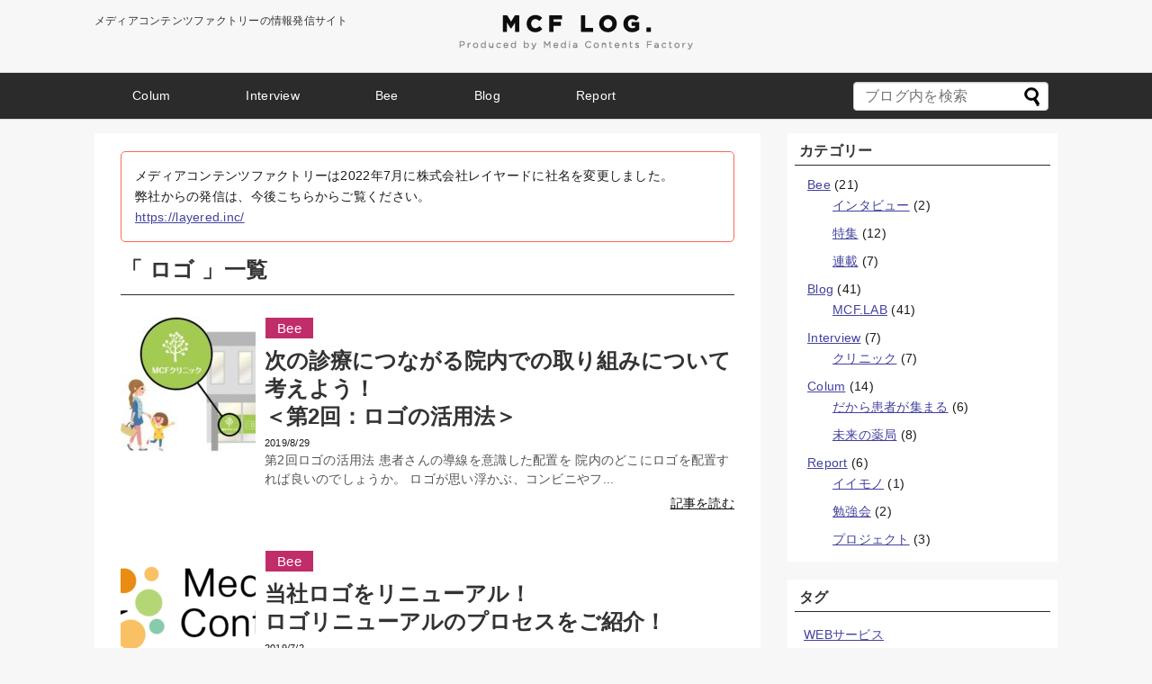

--- FILE ---
content_type: text/html; charset=UTF-8
request_url: https://www.mcf.bz/tag/%E3%83%AD%E3%82%B4/
body_size: 10686
content:
<!DOCTYPE html>
<html lang="ja">
<head>

<meta charset="UTF-8">

  <meta name="viewport" content="width=device-width,initial-scale=1.0">

<link rel="alternate" type="application/rss+xml" title="MCF log RSS Feed" href="https://www.mcf.bz/feed/" />
<link rel="pingback" href="https://www.mcf.bz/wp/xmlrpc.php" />



<link rel="shortcut icon" href="https://www.mcf.bz/wp/wp-content/themes/mcf/images/favicon.ico">

<meta name="robots" content="noindex,follow">
<meta name="description" content="「ロゴ」の記事一覧です。" />
<meta name="keywords" content="ロゴ,ブログ,記事一覧" />
<!-- OGP -->
<meta property="og:type" content="website">
<meta property="og:description" content="「ロゴ」の記事一覧です。">
<meta property="og:title" content="  ロゴ | MCF log">
<meta property="og:url" content="https://www.mcf.bz/tag/%e3%82%af%e3%83%aa%e3%83%8b%e3%83%83%e3%82%af/">
<meta property="og:image" content="http://ae1443u6ww.smartrelease.jp/wp/wp-content/uploads/2017/03/logo.png">
<meta property="og:site_name" content="MCF log">
<meta property="og:locale" content="ja_JP">
<!-- /OGP -->
<!-- Twitter Card -->
<meta name="twitter:card" content="summary">
<meta name="twitter:description" content="「ロゴ」の記事一覧です。">
<meta name="twitter:title" content="  ロゴ | MCF log">
<meta name="twitter:url" content="https://www.mcf.bz/tag/%e3%82%af%e3%83%aa%e3%83%8b%e3%83%83%e3%82%af/">
<meta name="twitter:image" content="http://ae1443u6ww.smartrelease.jp/wp/wp-content/uploads/2017/03/logo.png">
<meta name="twitter:domain" content="www.mcf.bz">
<!-- /Twitter Card -->
<!-- BootstrapのCSS読み込み -->
<!-- jQuery読み込み -->
<!-- BootstrapのJS読み込み -->

<!-- Google tag (gtag.js) -->
<script async src="https://www.googletagmanager.com/gtag/js?id=G-CJ8FQZH27P"></script>
<script>
  window.dataLayer = window.dataLayer || [];
  function gtag(){dataLayer.push(arguments);}
  gtag('js', new Date());

  gtag('config', 'G-CJ8FQZH27P');
</script><title>ロゴ  |  MCF log</title>
<link rel='dns-prefetch' href='//ajax.googleapis.com' />
<link rel='dns-prefetch' href='//s.w.org' />
<link rel="alternate" type="application/rss+xml" title="MCF log &raquo; フィード" href="https://www.mcf.bz/feed/" />
<link rel="alternate" type="application/rss+xml" title="MCF log &raquo; コメントフィード" href="https://www.mcf.bz/comments/feed/" />
<link rel="alternate" type="application/rss+xml" title="MCF log &raquo; ロゴ タグのフィード" href="https://www.mcf.bz/tag/%e3%83%ad%e3%82%b4/feed/" />
<link rel='stylesheet' id='simplicity-style-css'  href='https://www.mcf.bz/wp/wp-content/themes/mcf/style.css?190913' type='text/css' media='all' />
<link rel='stylesheet' id='responsive-style-css'  href='https://www.mcf.bz/wp/wp-content/themes/mcf/css/responsive-pc.css' type='text/css' media='all' />
<link rel='stylesheet' id='font-awesome-style-css'  href='https://www.mcf.bz/wp/wp-content/themes/mcf/webfonts/css/font-awesome.min.css' type='text/css' media='all' />
<link rel='stylesheet' id='icomoon-style-css'  href='https://www.mcf.bz/wp/wp-content/themes/mcf/webfonts/icomoon/style.css' type='text/css' media='all' />
<link rel='stylesheet' id='responsive-mode-style-css'  href='https://www.mcf.bz/wp/wp-content/themes/mcf/responsive.css' type='text/css' media='all' />
<link rel='stylesheet' id='narrow-style-css'  href='https://www.mcf.bz/wp/wp-content/themes/mcf/css/narrow.css' type='text/css' media='all' />
<link rel='stylesheet' id='media-style-css'  href='https://www.mcf.bz/wp/wp-content/themes/mcf/css/media.css' type='text/css' media='all' />
<link rel='stylesheet' id='extension-style-css'  href='https://www.mcf.bz/wp/wp-content/themes/mcf/css/extension.css' type='text/css' media='all' />
<style id='extension-style-inline-css' type='text/css'>
#navi ul{border-width:0}#navi{background-color:;border:1px solid #ddd;border-width:1px 0}@media screen and (max-width:1110px){#navi{background-color:transparent}}#footer{background-color:transparent;color:#000}#footer-widget{color:#000}#footer a{color:}#footer h3{color:#333}#copyright a{color:#111}.article{font-size:15px} #header .alignleft{text-align:center;max-width:none}#h-top #site-title a{margin-right:0}#site-description{margin-right:0}#header .alignright{display:none} #sidebar{background-color:#fff;padding:5px 8px;border-radius:4px;border:1px solid #ddd}@media screen and (max-width:639px){.article br{display:block}} #main .social-count{display:none} .arrow-box{display:none}#sns-group-top .balloon-btn-set{width:auto}
</style>
<link rel='stylesheet' id='child-style-css'  href='https://www.mcf.bz/wp/wp-content/themes/mcf-child/css/style.css' type='text/css' media='all' />
<link rel='stylesheet' id='child-responsive-mode-style-css'  href='https://www.mcf.bz/wp/wp-content/themes/mcf-child/responsive.css' type='text/css' media='all' />
<link rel='stylesheet' id='print-style-css'  href='https://www.mcf.bz/wp/wp-content/themes/mcf/css/print.css' type='text/css' media='print' />
<link rel='stylesheet' id='toc-screen-css'  href='https://www.mcf.bz/wp/wp-content/plugins/table-of-contents-plus/screen.min.css' type='text/css' media='all' />
<link rel='stylesheet' id='wordpress-popular-posts-css-css'  href='https://www.mcf.bz/wp/wp-content/plugins/wordpress-popular-posts/assets/css/wpp.css' type='text/css' media='all' />
<link rel='stylesheet' id='style-css'  href='https://www.mcf.bz/wp/wp-content/themes/mcf-child/css/bootstrap.css' type='text/css' media='all' />
<script type='text/javascript' src='https://ajax.googleapis.com/ajax/libs/jquery/1.11.3/jquery.min.js'></script>
<script type="application/json" id="wpp-json">
{"sampling_active":0,"sampling_rate":100,"ajax_url":"https:\/\/www.mcf.bz\/wp-json\/wordpress-popular-posts\/v1\/popular-posts","ID":0,"token":"398569cb05","lang":0,"debug":0}
</script>
<script type='text/javascript' src='https://www.mcf.bz/wp/wp-content/plugins/wordpress-popular-posts/assets/js/wpp.min.js'></script>
<script type='text/javascript' src='https://www.mcf.bz/wp/wp-content/themes/mcf-child/js/bootstrap.min.js'></script>
<script type='text/javascript' src='https://www.mcf.bz/wp/wp-content/themes/mcf-child/js/config.js'></script>
</head>
  <body class="archive tag tag-51" itemscope itemtype="https://schema.org/WebPage">
    <div id="container">

      <!-- header -->
      <header itemscope itemtype="https://schema.org/WPHeader">
        <div id="header" class="clearfix">
          <div id="header-in">

                        <div id="h-top">
              <!-- モバイルメニュー表示用のボタン -->
<div id="mobile-menu">
  <a id="mobile-menu-toggle" href="#"><span class="fa fa-bars fa-2x"></span></a>
</div>

              <div class="alignleft top-title-catchphrase">
                <!-- サイトのタイトル -->
<p id="site-title" itemscope itemtype="https://schema.org/Organization">
  <a href="https://www.mcf.bz/"><img src="https://www.mcf.bz/wp/wp-content/themes/mcf-child/images/logo.png" alt="MCF log" class="site-title-img" /></a></p>
<!-- サイトの概要 -->
<p id="site-description">
  メディアコンテンツファクトリーの情報発信サイト</p>
              </div>

              <div class="alignright top-sns-follows">
                                <!-- SNSページ -->
<div class="sns-pages">
<ul class="snsp">
  </ul>
</div>
                              </div>

            </div><!-- /#h-top -->
          </div><!-- /#header-in -->
        </div><!-- /#header -->
      </header>

      <!-- Navigation -->
<nav itemscope itemtype="http://schema.org/SiteNavigationElement">
  <div id="navi">
      	<div id="navi-in">
      <div class="menu-headernavigation-container"><ul id="menu-headernavigation" class="menu"><li id="menu-item-701" class="menu-item menu-item-type-custom menu-item-object-custom menu-item-has-children menu-item-701"><a href="https://www.mcf.bz/category/colum/">Colum</a>
<ul class="sub-menu">
	<li id="menu-item-704" class="menu-item menu-item-type-taxonomy menu-item-object-category menu-item-704"><a href="https://www.mcf.bz/category/colum/poti/">だから患者が集まる</a></li>
	<li id="menu-item-703" class="menu-item menu-item-type-taxonomy menu-item-object-category menu-item-703"><a href="https://www.mcf.bz/category/colum/pharmacy/">未来の薬局</a></li>
</ul>
</li>
<li id="menu-item-2376" class="menu-item menu-item-type-taxonomy menu-item-object-category menu-item-has-children menu-item-2376"><a href="https://www.mcf.bz/category/interview/">Interview</a>
<ul class="sub-menu">
	<li id="menu-item-2377" class="menu-item menu-item-type-taxonomy menu-item-object-category menu-item-2377"><a href="https://www.mcf.bz/category/interview/clinic/">クリニック</a></li>
</ul>
</li>
<li id="menu-item-2826" class="menu-item menu-item-type-taxonomy menu-item-object-category menu-item-has-children menu-item-2826"><a href="https://www.mcf.bz/category/bee/">Bee</a>
<ul class="sub-menu">
	<li id="menu-item-2824" class="menu-item menu-item-type-taxonomy menu-item-object-category menu-item-2824"><a href="https://www.mcf.bz/category/bee/special/">特集</a></li>
	<li id="menu-item-2825" class="menu-item menu-item-type-taxonomy menu-item-object-category menu-item-2825"><a href="https://www.mcf.bz/category/bee/story/">連載</a></li>
	<li id="menu-item-2823" class="menu-item menu-item-type-taxonomy menu-item-object-category menu-item-2823"><a href="https://www.mcf.bz/category/bee/bee-interview/">インタビュー</a></li>
</ul>
</li>
<li id="menu-item-700" class="menu-item menu-item-type-custom menu-item-object-custom menu-item-has-children menu-item-700"><a href="https://www.mcf.bz/category/blog/">Blog</a>
<ul class="sub-menu">
	<li id="menu-item-665" class="menu-item menu-item-type-taxonomy menu-item-object-category menu-item-665"><a href="https://www.mcf.bz/category/blog/lab/">MCF.LAB</a></li>
</ul>
</li>
<li id="menu-item-1368" class="menu-item menu-item-type-custom menu-item-object-custom menu-item-has-children menu-item-1368"><a href="https://www.mcf.bz/category/report/">Report</a>
<ul class="sub-menu">
	<li id="menu-item-1367" class="menu-item menu-item-type-taxonomy menu-item-object-category menu-item-1367"><a href="https://www.mcf.bz/category/report/%e5%8b%89%e5%bc%b7%e4%bc%9a/">勉強会</a></li>
	<li id="menu-item-2025" class="menu-item menu-item-type-taxonomy menu-item-object-category menu-item-2025"><a href="https://www.mcf.bz/category/report/%e3%83%97%e3%83%ad%e3%82%b8%e3%82%a7%e3%82%af%e3%83%88/">プロジェクト</a></li>
	<li id="menu-item-3280" class="menu-item menu-item-type-taxonomy menu-item-object-category menu-item-3280"><a href="https://www.mcf.bz/category/report/%e3%82%a4%e3%82%a4%e3%83%a2%e3%83%8e/">イイモノ</a></li>
</ul>
</li>
</ul></div>        <div class="navi-search"> <form method="get" id="searchform" action="https://www.mcf.bz/">
	<input type="text" placeholder="ブログ内を検索" name="s" id="s">
	<input type="submit" id="searchsubmit" value="">
</form></div>
    </div><!-- /#navi-in -->
     
  </div><!-- /#navi -->
</nav>
<!-- /Navigation -->
      <!-- 本体部分 -->
      <div id="body">
        <div id="body-in">

          
          <!-- main -->
          <main itemscope itemprop="mainContentOfPage">
            <div id="main" itemscope itemtype="https://schema.org/Blog">



<div style="border: 1px solid #FF655A;border-radius: 5px;padding: 15px;margin-bottom: 15px;background: #fff;">メディアコンテンツファクトリーは2022年7月に株式会社レイヤードに社名を変更しました。<br>弊社からの発信は、今後こちらからご覧ください。<br><a href="https://layered.inc" target="_blank">https://layered.inc/</a></div>

  <h1 id="archive-title">「
        ロゴ      」一覧  </h1>






<div id="list">
<!-- 記事一覧 -->
<article id="post-3700" class="entry cf cat_Bee entry-card post-3700 post type-post status-publish format-standard has-post-thumbnail category-story tag-30 tag-51 tag-52">
  <figure class="entry-thumb">
                  <a href="https://www.mcf.bz/2019/08/29/post-3700/" class="entry-image entry-image-link" title="次の診療につながる院内での取り組みについて考えよう！<br>＜第2回：ロゴの活用法＞"><img width="150" height="150" src="https://www.mcf.bz/wp/wp-content/uploads/2019/07/eyecatch_img04-150x150.jpg" class="entry-thumnail wp-post-image" alt="次の診療につながる院内での取り組みについて考えよう！&lt;br&gt;＜第2回：ロゴの活用法＞" srcset="https://www.mcf.bz/wp/wp-content/uploads/2019/07/eyecatch_img04-150x150.jpg 150w, https://www.mcf.bz/wp/wp-content/uploads/2019/07/eyecatch_img04-300x300.jpg 300w, https://www.mcf.bz/wp/wp-content/uploads/2019/07/eyecatch_img04-100x100.jpg 100w, https://www.mcf.bz/wp/wp-content/uploads/2019/07/eyecatch_img04-320x320.jpg 320w, https://www.mcf.bz/wp/wp-content/uploads/2019/07/eyecatch_img04.jpg 324w" sizes="(max-width: 150px) 100vw, 150px" /></a>
            </figure><!-- /.entry-thumb -->

  <div class="entry-card-content">
  <header>
    
<a href="https://www.mcf.bz/category/bee/" class="category">Bee</a>

    <h2><a href="https://www.mcf.bz/2019/08/29/post-3700/" class="entry-title entry-title-link" title="次の診療につながる院内での取り組みについて考えよう！<br>＜第2回：ロゴの活用法＞">次の診療につながる院内での取り組みについて考えよう！<br>＜第2回：ロゴの活用法＞</a></h2>
    <p class="post-meta">
            <span class="post-date"><span class="published">2019/8/29</span></span>
      


      
      
    </p><!-- /.post-meta -->
      </header>
  <p class="entry-snippet">
第2回ロゴの活用法
患者さんの導線を意識した配置を
院内のどこにロゴを配置すれば良いのでしょうか。
ロゴが思い浮かぶ、コンビニやフ...</p>

    <footer>
    <p class="entry-read"><a href="https://www.mcf.bz/2019/08/29/post-3700/" class="entry-read-link">記事を読む</a></p>
  </footer>
  
</div><!-- /.entry-card-content -->
</article><article id="post-3459" class="entry cf cat_Bee entry-card post-3459 post type-post status-publish format-standard has-post-thumbnail category-special tag-30 tag-51 tag-52">
  <figure class="entry-thumb">
                  <a href="https://www.mcf.bz/2019/07/02/post-3459/" class="entry-image entry-image-link" title="当社ロゴをリニューアル！<br>ロゴリニューアルのプロセスをご紹介！"><img width="150" height="150" src="https://www.mcf.bz/wp/wp-content/uploads/2019/07/bee21_eyecatch02-150x150.png" class="entry-thumnail wp-post-image" alt="当社ロゴをリニューアル！&lt;br&gt;ロゴリニューアルのプロセスをご紹介！" srcset="https://www.mcf.bz/wp/wp-content/uploads/2019/07/bee21_eyecatch02-150x150.png 150w, https://www.mcf.bz/wp/wp-content/uploads/2019/07/bee21_eyecatch02-100x100.png 100w" sizes="(max-width: 150px) 100vw, 150px" /></a>
            </figure><!-- /.entry-thumb -->

  <div class="entry-card-content">
  <header>
    
<a href="https://www.mcf.bz/category/bee/" class="category">Bee</a>

    <h2><a href="https://www.mcf.bz/2019/07/02/post-3459/" class="entry-title entry-title-link" title="当社ロゴをリニューアル！<br>ロゴリニューアルのプロセスをご紹介！">当社ロゴをリニューアル！<br>ロゴリニューアルのプロセスをご紹介！</a></h2>
    <p class="post-meta">
            <span class="post-date"><span class="published">2019/7/2</span></span>
      


      
      
    </p><!-- /.post-meta -->
      </header>
  <p class="entry-snippet">
ロゴリニューアルのプロセスをご紹介！


2017年7月に弊社が20周年を迎えた際、
気持ちを新たにロゴのリニューアルを行いまし...</p>

    <footer>
    <p class="entry-read"><a href="https://www.mcf.bz/2019/07/02/post-3459/" class="entry-read-link">記事を読む</a></p>
  </footer>
  
</div><!-- /.entry-card-content -->
</article><article id="post-3394" class="entry cf cat_Bee entry-card post-3394 post type-post status-publish format-standard has-post-thumbnail category-story tag-30 tag-51 tag-52">
  <figure class="entry-thumb">
                  <a href="https://www.mcf.bz/2019/06/06/post-3394/" class="entry-image entry-image-link" title="来てもらえるクリニックになろう！<br>＜ 第２回：ロゴを侮ることなかれ＞"><img width="150" height="150" src="https://www.mcf.bz/wp/wp-content/uploads/2019/06/bee21_eyecatch-150x150.jpg" class="entry-thumnail wp-post-image" alt="来てもらえるクリニックになろう！&lt;br&gt;＜ 第２回：ロゴを侮ることなかれ＞" srcset="https://www.mcf.bz/wp/wp-content/uploads/2019/06/bee21_eyecatch-150x150.jpg 150w, https://www.mcf.bz/wp/wp-content/uploads/2019/06/bee21_eyecatch-300x300.jpg 300w, https://www.mcf.bz/wp/wp-content/uploads/2019/06/bee21_eyecatch-100x100.jpg 100w, https://www.mcf.bz/wp/wp-content/uploads/2019/06/bee21_eyecatch-320x320.jpg 320w, https://www.mcf.bz/wp/wp-content/uploads/2019/06/bee21_eyecatch.jpg 600w" sizes="(max-width: 150px) 100vw, 150px" /></a>
            </figure><!-- /.entry-thumb -->

  <div class="entry-card-content">
  <header>
    
<a href="https://www.mcf.bz/category/bee/" class="category">Bee</a>

    <h2><a href="https://www.mcf.bz/2019/06/06/post-3394/" class="entry-title entry-title-link" title="来てもらえるクリニックになろう！<br>＜ 第２回：ロゴを侮ることなかれ＞">来てもらえるクリニックになろう！<br>＜ 第２回：ロゴを侮ることなかれ＞</a></h2>
    <p class="post-meta">
            <span class="post-date"><span class="published">2019/6/6</span></span>
      


      
      
    </p><!-- /.post-meta -->
      </header>
  <p class="entry-snippet">
第2回　ロゴを侮ることなかれ


ロゴは、企業や商品のイメージを決定づける、いわば「顔」のようなものです。例えば、図1のようなロゴ...</p>

    <footer>
    <p class="entry-read"><a href="https://www.mcf.bz/2019/06/06/post-3394/" class="entry-read-link">記事を読む</a></p>
  </footer>
  
</div><!-- /.entry-card-content -->
</article><article id="post-3319" class="entry cf cat_Bee entry-card post-3319 post type-post status-publish format-standard has-post-thumbnail category-special tag-30 tag-51 tag-52">
  <figure class="entry-thumb">
                  <a href="https://www.mcf.bz/2019/05/24/post-3319/" class="entry-image entry-image-link" title="集めてみました！皆さんの素敵なロゴ<br>＜医療機関ロゴカタログ＞"><img width="150" height="150" src="https://www.mcf.bz/wp/wp-content/uploads/2019/05/bbc01cd46374a870f37a7df24649e487-150x150.jpg" class="entry-thumnail wp-post-image" alt="集めてみました！皆さんの素敵なロゴ&lt;br&gt;＜医療機関ロゴカタログ＞" srcset="https://www.mcf.bz/wp/wp-content/uploads/2019/05/bbc01cd46374a870f37a7df24649e487-150x150.jpg 150w, https://www.mcf.bz/wp/wp-content/uploads/2019/05/bbc01cd46374a870f37a7df24649e487-100x100.jpg 100w, https://www.mcf.bz/wp/wp-content/uploads/2019/05/bbc01cd46374a870f37a7df24649e487-320x323.jpg 320w" sizes="(max-width: 150px) 100vw, 150px" /></a>
            </figure><!-- /.entry-thumb -->

  <div class="entry-card-content">
  <header>
    
<a href="https://www.mcf.bz/category/bee/" class="category">Bee</a>

    <h2><a href="https://www.mcf.bz/2019/05/24/post-3319/" class="entry-title entry-title-link" title="集めてみました！皆さんの素敵なロゴ<br>＜医療機関ロゴカタログ＞">集めてみました！皆さんの素敵なロゴ<br>＜医療機関ロゴカタログ＞</a></h2>
    <p class="post-meta">
            <span class="post-date"><span class="published">2019/5/24</span></span>
      


      
      
    </p><!-- /.post-meta -->
      </header>
  <p class="entry-snippet">
ご開業やリニューアルの際に制作することが多いロゴですが、いざロゴを作ろう！と思うとどんなデザインがいいんだろう？と悩んでしまいますよね。...</p>

    <footer>
    <p class="entry-read"><a href="https://www.mcf.bz/2019/05/24/post-3319/" class="entry-read-link">記事を読む</a></p>
  </footer>
  
</div><!-- /.entry-card-content -->
</article><article id="post-1425" class="entry cf cat_Blog entry-card post-1425 post type-post status-publish format-standard has-post-thumbnail category-lab tag-22 tag-23 tag-51 tag-52">
  <figure class="entry-thumb">
                  <a href="https://www.mcf.bz/2017/06/28/post-1425/" class="entry-image entry-image-link" title="ブランドロゴを変えました。<br>ロゴリニューアルプロジェクトについて。"><img width="150" height="86" src="https://www.mcf.bz/wp/wp-content/uploads/2017/06/a7cd6723e6d4787bb68194005b122f1a.png" class="entry-thumnail wp-post-image" alt="ブランドロゴを変えました。&lt;br&gt;ロゴリニューアルプロジェクトについて。" /></a>
            </figure><!-- /.entry-thumb -->

  <div class="entry-card-content">
  <header>
    
<a href="https://www.mcf.bz/category/blog/" class="category">Blog</a>

    <h2><a href="https://www.mcf.bz/2017/06/28/post-1425/" class="entry-title entry-title-link" title="ブランドロゴを変えました。<br>ロゴリニューアルプロジェクトについて。">ブランドロゴを変えました。<br>ロゴリニューアルプロジェクトについて。</a></h2>
    <p class="post-meta">
            <span class="post-date"><span class="published">2017/6/28</span></span>
      


      
      
    </p><!-- /.post-meta -->
      </header>
  <p class="entry-snippet">

6月は決算期で全社会議などもあって、バタバタしていました。今期で第19期が終了し、いよいよ7月からメディアコンテンツファクトリーは第...</p>

    <footer>
    <p class="entry-read"><a href="https://www.mcf.bz/2017/06/28/post-1425/" class="entry-read-link">記事を読む</a></p>
  </footer>
  
</div><!-- /.entry-card-content -->
</article>  <div class="clear"></div>
</div><!-- /#list -->

  <!-- 文章下広告 -->
                  


            </div><!-- /#main -->
          </main>
        <!--sidebar -->
<div id="sidebar" role="complementary">
    
    <div id="sidebar-widget-top">

    </div>

  <div id="sidebar-widget">

      <!-- ウイジェット -->
        <!-- ウイジェット -->
  <aside id="categories-2" class="widget widget_categories"><h3 class="widget_title sidebar_widget_title">カテゴリー</h3>		<ul>
				<li class="cat-item cat-item-15"><a href="https://www.mcf.bz/category/bee/">Bee</a> (21)
<ul class='children'>
	<li class="cat-item cat-item-16"><a href="https://www.mcf.bz/category/bee/bee-interview/">インタビュー</a> (2)
</li>
	<li class="cat-item cat-item-17"><a href="https://www.mcf.bz/category/bee/special/">特集</a> (12)
</li>
	<li class="cat-item cat-item-18"><a href="https://www.mcf.bz/category/bee/story/">連載</a> (7)
</li>
</ul>
</li>
	<li class="cat-item cat-item-19"><a href="https://www.mcf.bz/category/blog/">Blog</a> (41)
<ul class='children'>
	<li class="cat-item cat-item-1"><a href="https://www.mcf.bz/category/blog/lab/">MCF.LAB</a> (41)
</li>
</ul>
</li>
	<li class="cat-item cat-item-64"><a href="https://www.mcf.bz/category/interview/">Interview</a> (7)
<ul class='children'>
	<li class="cat-item cat-item-70"><a href="https://www.mcf.bz/category/interview/clinic/">クリニック</a> (7)
</li>
</ul>
</li>
	<li class="cat-item cat-item-20"><a href="https://www.mcf.bz/category/colum/">Colum</a> (14)
<ul class='children'>
	<li class="cat-item cat-item-13"><a href="https://www.mcf.bz/category/colum/poti/">だから患者が集まる</a> (6)
</li>
	<li class="cat-item cat-item-14"><a href="https://www.mcf.bz/category/colum/pharmacy/">未来の薬局</a> (8)
</li>
</ul>
</li>
	<li class="cat-item cat-item-21"><a href="https://www.mcf.bz/category/report/">Report</a> (6)
<ul class='children'>
	<li class="cat-item cat-item-80"><a href="https://www.mcf.bz/category/report/%e3%82%a4%e3%82%a4%e3%83%a2%e3%83%8e/">イイモノ</a> (1)
</li>
	<li class="cat-item cat-item-48"><a href="https://www.mcf.bz/category/report/%e5%8b%89%e5%bc%b7%e4%bc%9a/">勉強会</a> (2)
</li>
	<li class="cat-item cat-item-61"><a href="https://www.mcf.bz/category/report/%e3%83%97%e3%83%ad%e3%82%b8%e3%82%a7%e3%82%af%e3%83%88/">プロジェクト</a> (3)
</li>
</ul>
</li>
		</ul>
			</aside><aside id="tag_cloud-2" class="widget widget_tag_cloud"><h3 class="widget_title sidebar_widget_title">タグ</h3><div class="tagcloud"><a href="https://www.mcf.bz/tag/web%e3%82%b5%e3%83%bc%e3%83%93%e3%82%b9/" class="tag-cloud-link tag-link-67 tag-link-position-1" style="font-size: 11.783783783784pt;" aria-label="WEBサービス (3個の項目)">WEBサービス</a>
<a href="https://www.mcf.bz/tag/%e3%82%aa%e3%83%95%e3%82%a3%e3%82%b9/" class="tag-cloud-link tag-link-28 tag-link-position-2" style="font-size: 8pt;" aria-label="オフィス (1個の項目)">オフィス</a>
<a href="https://www.mcf.bz/tag/%e3%82%af%e3%83%a9%e3%82%a6%e3%83%89%e3%82%af%e3%83%aa%e3%83%8b%e3%83%83%e3%82%af/" class="tag-cloud-link tag-link-56 tag-link-position-3" style="font-size: 10.27027027027pt;" aria-label="クラウドクリニック (2個の項目)">クラウドクリニック</a>
<a href="https://www.mcf.bz/tag/%e3%82%af%e3%83%aa%e3%83%8b%e3%83%83%e3%82%af/" class="tag-cloud-link tag-link-30 tag-link-position-4" style="font-size: 22pt;" aria-label="クリニック (25個の項目)">クリニック</a>
<a href="https://www.mcf.bz/tag/%e3%82%b3%e3%83%9f%e3%83%a5%e3%83%8b%e3%82%b1%e3%83%bc%e3%82%b7%e3%83%a7%e3%83%b3/" class="tag-cloud-link tag-link-68 tag-link-position-5" style="font-size: 17.333333333333pt;" aria-label="コミュニケーション (10個の項目)">コミュニケーション</a>
<a href="https://www.mcf.bz/tag/%e3%82%b9%e3%82%bf%e3%83%83%e3%83%95%e6%95%99%e8%82%b2/" class="tag-cloud-link tag-link-42 tag-link-position-6" style="font-size: 14.054054054054pt;" aria-label="スタッフ教育 (5個の項目)">スタッフ教育</a>
<a href="https://www.mcf.bz/tag/%e3%83%87%e3%82%a3%e3%82%b9%e3%83%97%e3%83%ac%e3%82%a4/" class="tag-cloud-link tag-link-37 tag-link-position-7" style="font-size: 8pt;" aria-label="ディスプレイ (1個の項目)">ディスプレイ</a>
<a href="https://www.mcf.bz/tag/%e3%83%87%e3%82%b8%e3%82%bf%e3%83%ab%e3%82%b5%e3%82%a4%e3%83%8d%e3%83%bc%e3%82%b8/" class="tag-cloud-link tag-link-36 tag-link-position-8" style="font-size: 15.567567567568pt;" aria-label="デジタルサイネージ (7個の項目)">デジタルサイネージ</a>
<a href="https://www.mcf.bz/tag/%e3%83%91%e3%83%b3%e3%83%95%e3%83%ac%e3%83%83%e3%83%88/" class="tag-cloud-link tag-link-43 tag-link-position-9" style="font-size: 8pt;" aria-label="パンフレット (1個の項目)">パンフレット</a>
<a href="https://www.mcf.bz/tag/%e3%83%93%e3%82%b8%e3%83%8d%e3%82%b9%e3%82%b3%e3%83%b3%e3%83%86%e3%82%b9%e3%83%88/" class="tag-cloud-link tag-link-60 tag-link-position-10" style="font-size: 8pt;" aria-label="ビジネスコンテスト (1個の項目)">ビジネスコンテスト</a>
<a href="https://www.mcf.bz/tag/%e3%83%96%e3%83%a9%e3%83%b3%e3%83%87%e3%82%a3%e3%83%b3%e3%82%b0/" class="tag-cloud-link tag-link-52 tag-link-position-11" style="font-size: 17.333333333333pt;" aria-label="ブランディング (10個の項目)">ブランディング</a>
<a href="https://www.mcf.bz/tag/%e3%83%97%e3%83%ad%e3%82%b8%e3%82%a7%e3%82%af%e3%83%88/" class="tag-cloud-link tag-link-62 tag-link-position-12" style="font-size: 11.783783783784pt;" aria-label="プロジェクト (3個の項目)">プロジェクト</a>
<a href="https://www.mcf.bz/tag/%e3%83%9b%e3%83%bc%e3%83%a0%e3%83%9a%e3%83%bc%e3%82%b8/" class="tag-cloud-link tag-link-34 tag-link-position-13" style="font-size: 14.054054054054pt;" aria-label="ホームページ (5個の項目)">ホームページ</a>
<a href="https://www.mcf.bz/tag/%e3%83%9e%e3%83%8d%e3%82%b8%e3%83%a1%e3%83%b3%e3%83%88/" class="tag-cloud-link tag-link-24 tag-link-position-14" style="font-size: 19.72972972973pt;" aria-label="マネジメント (16個の項目)">マネジメント</a>
<a href="https://www.mcf.bz/tag/%e3%83%ac%e3%83%93%e3%83%a5%e3%83%bc/" class="tag-cloud-link tag-link-54 tag-link-position-15" style="font-size: 8pt;" aria-label="レビュー (1個の項目)">レビュー</a>
<a href="https://www.mcf.bz/tag/%e3%83%ac%e3%83%9d%e3%83%bc%e3%83%88/" class="tag-cloud-link tag-link-49 tag-link-position-16" style="font-size: 13.045045045045pt;" aria-label="レポート (4個の項目)">レポート</a>
<a href="https://www.mcf.bz/tag/%e3%83%ad%e3%82%b4/" class="tag-cloud-link tag-link-51 tag-link-position-17" style="font-size: 14.054054054054pt;" aria-label="ロゴ (5個の項目)">ロゴ</a>
<a href="https://www.mcf.bz/tag/%e4%bb%95%e4%ba%8b%e3%81%ae%e8%80%83%e3%81%88%e6%96%b9/" class="tag-cloud-link tag-link-50 tag-link-position-18" style="font-size: 16.198198198198pt;" aria-label="仕事の考え方 (8個の項目)">仕事の考え方</a>
<a href="https://www.mcf.bz/tag/%e4%bc%9a%e7%a4%be%e9%81%8b%e5%96%b6/" class="tag-cloud-link tag-link-23 tag-link-position-19" style="font-size: 21.117117117117pt;" aria-label="会社運営 (21個の項目)">会社運営</a>
<a href="https://www.mcf.bz/tag/%e5%86%8a%e5%ad%90/" class="tag-cloud-link tag-link-44 tag-link-position-20" style="font-size: 8pt;" aria-label="冊子 (1個の項目)">冊子</a>
<a href="https://www.mcf.bz/tag/%e5%8b%89%e5%bc%b7%e4%bc%9a/" class="tag-cloud-link tag-link-47 tag-link-position-21" style="font-size: 10.27027027027pt;" aria-label="勉強会 (2個の項目)">勉強会</a>
<a href="https://www.mcf.bz/tag/%e5%8c%bb%e7%99%82%e6%a9%9f%e9%96%a2%e6%8e%a1%e7%94%a8/" class="tag-cloud-link tag-link-45 tag-link-position-22" style="font-size: 8pt;" aria-label="医療機関採用 (1個の項目)">医療機関採用</a>
<a href="https://www.mcf.bz/tag/%e5%8c%bb%e7%99%82%e7%b5%8c%e5%96%b6/" class="tag-cloud-link tag-link-65 tag-link-position-23" style="font-size: 10.27027027027pt;" aria-label="医療経営 (2個の項目)">医療経営</a>
<a href="https://www.mcf.bz/tag/%e5%8c%bb%e8%96%ac%e5%88%86%e6%a5%ad/" class="tag-cloud-link tag-link-27 tag-link-position-24" style="font-size: 8pt;" aria-label="医薬分業 (1個の項目)">医薬分業</a>
<a href="https://www.mcf.bz/tag/%e5%95%8f%e8%a8%ba%e7%a5%a8/" class="tag-cloud-link tag-link-6 tag-link-position-25" style="font-size: 13.045045045045pt;" aria-label="問診票 (4個の項目)">問診票</a>
<a href="https://www.mcf.bz/tag/%e5%9c%a8%e5%ae%85%e5%8c%bb%e7%99%82/" class="tag-cloud-link tag-link-55 tag-link-position-26" style="font-size: 10.27027027027pt;" aria-label="在宅医療 (2個の項目)">在宅医療</a>
<a href="https://www.mcf.bz/tag/%e5%a2%97%e6%82%a3%e3%83%bb%e9%9b%86%e6%82%a3/" class="tag-cloud-link tag-link-31 tag-link-position-27" style="font-size: 17.333333333333pt;" aria-label="増患・集患 (10個の項目)">増患・集患</a>
<a href="https://www.mcf.bz/tag/%e5%ba%a7%e8%ab%87%e4%bc%9a/" class="tag-cloud-link tag-link-59 tag-link-position-28" style="font-size: 11.783783783784pt;" aria-label="座談会 (3個の項目)">座談会</a>
<a href="https://www.mcf.bz/tag/%e5%be%85%e5%90%88%e5%ae%a4/" class="tag-cloud-link tag-link-35 tag-link-position-29" style="font-size: 10.27027027027pt;" aria-label="待合室 (2個の項目)">待合室</a>
<a href="https://www.mcf.bz/tag/%e6%8e%a5%e9%81%87/" class="tag-cloud-link tag-link-41 tag-link-position-30" style="font-size: 14.936936936937pt;" aria-label="接遇 (6個の項目)">接遇</a>
<a href="https://www.mcf.bz/tag/%e6%95%99%e8%82%b2/" class="tag-cloud-link tag-link-46 tag-link-position-31" style="font-size: 14.936936936937pt;" aria-label="教育 (6個の項目)">教育</a>
<a href="https://www.mcf.bz/tag/%e6%97%a2%e5%ad%98%e6%82%a3%e8%80%85/" class="tag-cloud-link tag-link-39 tag-link-position-32" style="font-size: 8pt;" aria-label="既存患者 (1個の項目)">既存患者</a>
<a href="https://www.mcf.bz/tag/%e6%9b%b8%e7%b1%8d/" class="tag-cloud-link tag-link-53 tag-link-position-33" style="font-size: 8pt;" aria-label="書籍 (1個の項目)">書籍</a>
<a href="https://www.mcf.bz/tag/%e6%a5%ad%e5%8b%99%e5%8a%b9%e7%8e%87%e5%8c%96/" class="tag-cloud-link tag-link-69 tag-link-position-34" style="font-size: 11.783783783784pt;" aria-label="業務効率化 (3個の項目)">業務効率化</a>
<a href="https://www.mcf.bz/tag/%e7%8b%ac%e7%ab%8b%e5%9e%8b%e8%96%ac%e5%b1%80/" class="tag-cloud-link tag-link-33 tag-link-position-35" style="font-size: 10.27027027027pt;" aria-label="独立型薬局 (2個の項目)">独立型薬局</a>
<a href="https://www.mcf.bz/tag/%e7%97%85%e9%99%a2/" class="tag-cloud-link tag-link-40 tag-link-position-36" style="font-size: 11.783783783784pt;" aria-label="病院 (3個の項目)">病院</a>
<a href="https://www.mcf.bz/tag/%e7%a4%be%e5%86%85%e3%81%ae%e3%81%93%e3%81%a8/" class="tag-cloud-link tag-link-22 tag-link-position-37" style="font-size: 21.621621621622pt;" aria-label="社内のこと (23個の項目)">社内のこと</a>
<a href="https://www.mcf.bz/tag/%e7%a4%be%e5%86%85%e3%82%b7%e3%82%b9%e3%83%86%e3%83%a0/" class="tag-cloud-link tag-link-66 tag-link-position-38" style="font-size: 8pt;" aria-label="社内システム (1個の項目)">社内システム</a>
<a href="https://www.mcf.bz/tag/%e7%a4%be%e9%95%b7%e3%81%ae%e3%81%a4%e3%82%89%e3%81%bf/" class="tag-cloud-link tag-link-63 tag-link-position-39" style="font-size: 17.333333333333pt;" aria-label="社長のつらみ (10個の項目)">社長のつらみ</a>
<a href="https://www.mcf.bz/tag/%e8%96%ac%e5%89%a4%e5%b8%ab/" class="tag-cloud-link tag-link-26 tag-link-position-40" style="font-size: 15.567567567568pt;" aria-label="薬剤師 (7個の項目)">薬剤師</a>
<a href="https://www.mcf.bz/tag/%e8%96%ac%e5%b1%80%e6%8e%a1%e7%94%a8/" class="tag-cloud-link tag-link-58 tag-link-position-41" style="font-size: 8pt;" aria-label="薬局採用 (1個の項目)">薬局採用</a>
<a href="https://www.mcf.bz/tag/%e8%96%ac%e5%b1%80%e7%b5%8c%e5%96%b6/" class="tag-cloud-link tag-link-29 tag-link-position-42" style="font-size: 15.567567567568pt;" aria-label="薬局経営 (7個の項目)">薬局経営</a>
<a href="https://www.mcf.bz/tag/%e8%a4%87%e6%95%b0%e6%8b%a0%e7%82%b9/" class="tag-cloud-link tag-link-32 tag-link-position-43" style="font-size: 8pt;" aria-label="複数拠点 (1個の項目)">複数拠点</a>
<a href="https://www.mcf.bz/tag/%e8%aa%bf%e5%89%a4%e3%83%81%e3%82%a7%e3%83%bc%e3%83%b3/" class="tag-cloud-link tag-link-57 tag-link-position-44" style="font-size: 10.27027027027pt;" aria-label="調剤チェーン (2個の項目)">調剤チェーン</a>
<a href="https://www.mcf.bz/tag/%e8%aa%bf%e5%89%a4%e8%96%ac%e5%b1%80/" class="tag-cloud-link tag-link-25 tag-link-position-45" style="font-size: 16.198198198198pt;" aria-label="調剤薬局 (8個の項目)">調剤薬局</a></div>
</aside>  </div>

  
    <!-- <p style="margin-bottom:20px;"><a href="https://www.media-cf.co.jp/" target="_blank"><img src="https://www.mcf.bz/wp/wp-content/themes/mcf-child/images/mcf.png" alt="メディアコンテンツファクトリー"></a></p> -->
    <!-- <p style="margin-bottom:20px;"><a href="https://www.facebook.com/mediacontentsfactory" target="_blank"><img src="https://www.mcf.bz/wp/wp-content/themes/mcf-child/images/facebook.png" alt="メディアコンテンツファクトリー"></a></p> -->
    <p><a href="https://www.media-cf.co.jp/webinar/" target="_blank"><img src="https://www.mcf.bz/wp/wp-content/themes/mcf-child/images/bnr_Webinar-Archive.jpg" alt="バナー：ウェビナーアーカイブサイト"></a></p>
</div><!-- /#sidebar
        </div><!-- /#body-in -->
      </div><!-- /#body -->

      <!-- footer -->
      <footer itemscope itemtype="https://schema.org/WPFooter">
        <div id="footer" class="main-footer">
          <div id="footer-in">

            
          <div class="clear"></div>
            <div id="copyright" class="wrapper">
                <p style="margin-bottom:20px;"><img src="https://www.mcf.bz/wp/wp-content/themes/mcf-child/images/logo.png" alt="メディアコンテンツファクトリー"></p>
                <!-- <p class="aligncenter"><a href="https://www.media-cf.co.jp/" target="_blank">株式会社メディアコンテンツファクトリー</a></p> -->
                            <div id="footer-navi">
                <div id="footer-navi-in">
                  <div class="menu-headernavigation-container"><ul id="menu-headernavigation-1" class="menu"><li class="menu-item menu-item-type-custom menu-item-object-custom menu-item-has-children menu-item-701"><a href="https://www.mcf.bz/category/colum/">Colum</a>
<ul class="sub-menu">
	<li class="menu-item menu-item-type-taxonomy menu-item-object-category menu-item-704"><a href="https://www.mcf.bz/category/colum/poti/">だから患者が集まる</a></li>
	<li class="menu-item menu-item-type-taxonomy menu-item-object-category menu-item-703"><a href="https://www.mcf.bz/category/colum/pharmacy/">未来の薬局</a></li>
</ul>
</li>
<li class="menu-item menu-item-type-taxonomy menu-item-object-category menu-item-has-children menu-item-2376"><a href="https://www.mcf.bz/category/interview/">Interview</a>
<ul class="sub-menu">
	<li class="menu-item menu-item-type-taxonomy menu-item-object-category menu-item-2377"><a href="https://www.mcf.bz/category/interview/clinic/">クリニック</a></li>
</ul>
</li>
<li class="menu-item menu-item-type-taxonomy menu-item-object-category menu-item-has-children menu-item-2826"><a href="https://www.mcf.bz/category/bee/">Bee</a>
<ul class="sub-menu">
	<li class="menu-item menu-item-type-taxonomy menu-item-object-category menu-item-2824"><a href="https://www.mcf.bz/category/bee/special/">特集</a></li>
	<li class="menu-item menu-item-type-taxonomy menu-item-object-category menu-item-2825"><a href="https://www.mcf.bz/category/bee/story/">連載</a></li>
	<li class="menu-item menu-item-type-taxonomy menu-item-object-category menu-item-2823"><a href="https://www.mcf.bz/category/bee/bee-interview/">インタビュー</a></li>
</ul>
</li>
<li class="menu-item menu-item-type-custom menu-item-object-custom menu-item-has-children menu-item-700"><a href="https://www.mcf.bz/category/blog/">Blog</a>
<ul class="sub-menu">
	<li class="menu-item menu-item-type-taxonomy menu-item-object-category menu-item-665"><a href="https://www.mcf.bz/category/blog/lab/">MCF.LAB</a></li>
</ul>
</li>
<li class="menu-item menu-item-type-custom menu-item-object-custom menu-item-has-children menu-item-1368"><a href="https://www.mcf.bz/category/report/">Report</a>
<ul class="sub-menu">
	<li class="menu-item menu-item-type-taxonomy menu-item-object-category menu-item-1367"><a href="https://www.mcf.bz/category/report/%e5%8b%89%e5%bc%b7%e4%bc%9a/">勉強会</a></li>
	<li class="menu-item menu-item-type-taxonomy menu-item-object-category menu-item-2025"><a href="https://www.mcf.bz/category/report/%e3%83%97%e3%83%ad%e3%82%b8%e3%82%a7%e3%82%af%e3%83%88/">プロジェクト</a></li>
	<li class="menu-item menu-item-type-taxonomy menu-item-object-category menu-item-3280"><a href="https://www.mcf.bz/category/report/%e3%82%a4%e3%82%a4%e3%83%a2%e3%83%8e/">イイモノ</a></li>
</ul>
</li>
</ul></div>                  </div>
              </div>
                            <div class="credit">
                  © 2026 mcf log.
              </div>

                          </div>
        </div><!-- /#footer-in -->
        </div><!-- /#footer -->
      </footer>
      <div id="page-top">
      <a id="move-page-top"><span class="fa fa-angle-double-up fa-2x"></span></a>
  
</div>
          </div><!-- /#container -->
    <script src="https://www.mcf.bz/wp/wp-content/themes/mcf/javascript.js" defer></script>
<script src="https://www.mcf.bz/wp/wp-content/themes/mcf-child/javascript.js" defer></script>
<script type='text/javascript'>
/* <![CDATA[ */
var tocplus = {"visibility_show":"show","visibility_hide":"hide","width":"Auto"};
/* ]]> */
</script>
<script type='text/javascript' src='https://www.mcf.bz/wp/wp-content/plugins/table-of-contents-plus/front.min.js'></script>
<script type='text/javascript' src='https://www.mcf.bz/wp/wp-includes/js/wp-embed.min.js'></script>
                
<!-- Google Analytics -->
<script type="text/javascript">
var gaJsHost = (("https:" == document.location.protocol) ? "https://ssl." : "http://www.");
document.write(unescape("%3Cscript src='" + gaJsHost + "google-analytics.com/ga.js' type='text/javascript'%3E%3C/script%3E"));
</script>
<script type="text/javascript">
var pageTracker = _gat._getTracker("UA-97129843-1");
pageTracker._initData();
pageTracker._trackPageview();
</script>
<!-- /Google Analytics -->

    
  </body>
</html>


--- FILE ---
content_type: text/css
request_url: https://www.mcf.bz/wp/wp-content/themes/mcf-child/css/style.css
body_size: 24056
content:
.clear{overflow:hidden;*zoom:1}.fc_b{color:#42a5f5}.fc_s{color:#f48fb1}.fc_a1{color:#90caf9}.fc_a2{color:#f8bbd0}.fc_a3{color:#33f}.fc_m0{color:#000}.fc_m10{color:#3e3a39}.fc_m20{color:#595757}.fc_m30{color:#727171}.fc_m40{color:#898989}.fc_m50{color:#9fa0a0}.fc_m60{color:#b5b5b6}.fc_m70{color:#c9caca}.fc_m80{color:#dcdddd}.fc_m90{color:#efefef}.fc_m100{color:#fff}.bc_b{background-color:#42a5f5}.bc_s{background-color:#f48fb1}.bc_a1{background-color:#90caf9}.bc_a2{background-color:#f8bbd0}.bc_a3{background-color:#33f}.bc_m0{background-color:#000}.bc_m10{background-color:#3e3a39}.bc_m20{background-color:#595757}.bc_m30{background-color:#727171}.bc_m40{background-color:#898989}.bc_m50{background-color:#9fa0a0}.bc_m60{background-color:#b5b5b6}.bc_m70{background-color:#c9caca}.bc_m80{background-color:#dcdddd}.bc_m90{background-color:#efefef}.bc_m100{background-color:#fff}.fz_small{font-size:84% !important}.fz_smaller{font-size:92% !important}.fz_medium{font-size:100% !important}.fz_larger{font-size:109% !important}.fz_large{font-size:117% !important}.fz_slarge{font-size:125% !important}.fz_exlarge{font-size:134% !important}.fw_normal{font-weight:normal !important}.fw_bold{font-weight:bold !important}.c_black{color:#3E3E3E !important}.c_white{color:#fff !important}.c_red{color:red !important}.ti_10{text-indent:1em !important}.ti_15{text-indent:1.5em !important}.ti_20{text-indent:2em !important}.ti_25{text-indent:2.5em !important}.ti_30{text-indent:3em !important}.m_00{margin:0px !important}.m_05{margin:5px !important}.m_10{margin:10px !important}.m_15{margin:15px !important}.m_20{margin:20px !important}.m_30{margin:30px !important}.m_40{margin:40px !important}.m_50{margin:50px !important}.mtb_00{margin-top:0px !important;margin-bottom:0px !important}.mtb_05{margin-top:5px !important;margin-bottom:5px !important}.mtb_10{margin-top:10px !important;margin-bottom:10px !important}.mtb_15{margin-top:15px !important;margin-bottom:15px !important}.mtb_20{margin-top:20px !important;margin-bottom:20px !important}.mtb_30{margin-top:30px !important;margin-bottom:30px !important}.mtb_40{margin-top:40px !important;margin-bottom:40px !important}.mtb_50{margin-top:50px !important;margin-bottom:50px !important}.m_0auto{margin:0 auto}.mlr_00{margin-left:0px !important;margin-right:0px !important}.mlr_05{margin-left:5px !important;margin-right:5px !important}.mlr_10{margin-left:10px !important;margin-right:10px !important}.mlr_15{margin-left:15px !important;margin-right:15px !important}.mlr_20{margin-left:20px !important;margin-right:20px !important}.mlr_30{margin-left:30px !important;margin-right:30px !important}.mlr_40{margin-left:40px !important;margin-right:40px !important}.mlr_50{margin-left:50px !important;margin-right:50px !important}.mt_00{margin-top:0px !important}.mt_05{margin-top:5px !important}.mt_10{margin-top:10px !important}.mt_15{margin-top:15px !important}.mt_20{margin-top:20px !important}.mt_30{margin-top:30px !important}.mt_40{margin-top:40px !important}.mt_50{margin-top:50px !important}.mr_00{margin-right:0px !important}.mr_05{margin-right:5px !important}.mr_10{margin-right:10px !important}.mr_15{margin-right:15px !important}.mr_20{margin-right:20px !important}.mr_30{margin-right:30px !important}.mr_40{margin-right:40px !important}.mr_50{margin-right:50px !important}.mb_00{margin-bottom:0px !important}.mb_05{margin-bottom:5px !important}.mb_10{margin-bottom:10px !important}.mb_15{margin-bottom:15px !important}.mb_20{margin-bottom:20px !important}.mb_30{margin-bottom:30px !important}.mb_40{margin-bottom:40px !important}.mb_50{margin-bottom:50px !important}.ml_00{margin-left:0px !important}.ml_05{margin-left:5px !important}.ml_10{margin-left:10px !important}.ml_15{margin-left:15px !important}.ml_20{margin-left:20px !important}.ml_30{margin-left:30px !important}.ml_35{margin-left:35px !important}.ml_40{margin-left:40px !important}.ml_50{margin-left:50px !important}.p_00{padding:0px !important}.p_05{padding:5px !important}.p_10{padding:10px !important}.p_15{padding:15px !important}.p_20{padding:20px !important}.p_30{padding:30px !important}.p_40{padding:40px !important}.p_50{padding:50px !important}.ptb_05{padding-top:5px !important;padding-bottom:5px !important}.ptb_10{padding-top:10px !important;padding-bottom:10px !important}.ptb_15{padding-top:15px !important;padding-bottom:15px !important}.ptb_20{padding-top:20px !important;padding-bottom:20px !important}.ptb_30{padding-top:30px !important;padding-bottom:30px !important}.ptb_40{padding-top:40px !important;padding-bottom:40px !important}.ptb_50{padding-top:50px !important;padding-bottom:50px !important}.p_0auto{padding:0 auto !important}.plr_05{padding-left:5px !important;padding-right:5px !important}.plr_10{padding-left:10px !important;padding-right:10px !important}.plr_15{padding-left:15px !important;padding-right:15px !important}.plr_20{padding-left:20px !important;padding-right:20px !important}.plr_30{padding-left:30px !important;padding-right:30px !important}.plr_40{padding-left:40px !important;padding-right:40px !important}.plr_50{padding-left:50px !important;padding-right:50px !important}.pt_05{padding-top:5px !important}.pt_10{padding-top:10px !important}.pt_15{padding-top:15px !important}.pt_20{padding-top:20px !important}.pt_30{padding-top:30px !important}.pt_40{padding-top:40px !important}.pt_50{padding-top:50px !important}.pr_05{padding-right:5px !important}.pr_10{padding-right:10px !important}.pr_15{padding-right:15px !important}.pr_20{padding-right:20px !important}.pr_30{padding-right:30px !important}.pr_40{padding-right:40px !important}.pr_50{padding-right:50px !important}.pb_05{padding-bottom:5px !important}.pb_10{padding-bottom:10px !important}.pb_15{padding-bottom:15px !important}.pb_20{padding-bottom:20px !important}.pb_30{padding-bottom:30px !important}.pb_40{padding-bottom:40px !important}.pb_50{padding-bottom:50px !important}.pl_05{padding-left:5px !important}.pl_10{padding-left:10px !important}.pl_15{padding-left:15px !important}.pl_20{padding-left:20px !important}.pl_30{padding-left:30px !important}.pl_40{padding-left:40px !important}.pl_50{padding-left:50px !important}.h_10{height:10px !important}.h_15{height:15px !important}.h_20{height:20px !important}.h_25{height:25px !important}.h_30{height:30px !important}.h_35{height:35px !important}.h_40{height:40px !important}.h_45{height:45px !important}.h_50{height:50px !important}.h_55{height:55px !important}.h_60{height:60px !important}.h_65{height:65px !important}.h_70{height:70px !important}.h_75{height:75px !important}.h_80{height:80px !important}.h_85{height:85px !important}.h_90{height:90px !important}.h_95{height:95px !important}.h_100{height:100px !important}.h_10p{height:10% !important}.h_15p{height:15% !important}.h_20p{height:20% !important}.h_25p{height:25% !important}.h_30p{height:30% !important}.h_35p{height:35% !important}.h_40p{height:40% !important}.h_45p{height:45% !important}.h_50p{height:50% !important}.h_55p{height:55% !important}.h_60p{height:60% !important}.h_65p{height:65% !important}.h_70p{height:70% !important}.h_75p{height:75% !important}.h_80p{height:80% !important}.h_85p{height:85% !important}.h_90p{height:90% !important}.h_95p{height:95% !important}.h_100p{height:100% !important}.w_10{width:10px !important}.w_15{width:15px !important}.w_20{width:20px !important}.w_25{width:25px !important}.w_30{width:30px !important}.w_35{width:35px !important}.w_40{width:40px !important}.w_45{width:45px !important}.w_50{width:50px !important}.w_55{width:55px !important}.w_60{width:60px !important}.w_65{width:65px !important}.w_70{width:70px !important}.w_75{width:75px !important}.w_80{width:80px !important}.w_85{width:85px !important}.w_90{width:90px !important}.w_95{width:95px !important}.w_100{width:100px !important}.w_10p{width:10% !important}.w_15p{width:15% !important}.w_20p{width:20% !important}.w_25p{width:25% !important}.w_30p{width:30% !important}.w_35p{width:35% !important}.w_40p{width:40% !important}.w_45p{width:45% !important}.w_50p{width:50% !important}.w_55p{width:55% !important}.w_60p{width:60% !important}.w_65p{width:65% !important}.w_70p{width:70% !important}.w_75p{width:75% !important}.w_80p{width:80% !important}.w_85p{width:85% !important}.w_90p{width:90% !important}.w_95p{width:95% !important}.w_100p{width:100% !important}.d_none{display:none !important}.d_inline{display:inline !important}.d_block{display:block !important}.pos_r{position:relative !important}.pos_a{position:absolute !important}.pos_f{position:fixed !important}.pos_s{position:static !important}.ta_left{text-align:left !important}.ta_center{text-align:center !important}.ta_right{text-align:right !important}.va_top{vertical-align:top !important}.va_middle{vertical-align:middle !important}.va_bottom{vertical-align:bottom !important}.fl_left{float:left !important}.fl_left_m10{float:left !important;margin:0 10px 10px 0 !important}.fl_left_m20{float:left !important;margin:0 20px 20px 0 !important}.fl_left_m30{float:left !important;margin:0 30px 30px 0 !important}.fl_right{float:right !important}.fl_right_m10{float:right !important;margin:0 0 10px 10px !important}.fl_right_m20{float:right !important;margin:0 0 20px 20px !important}.fl_right_m30{float:right !important;margin:0 0 30px 30px !important}.bd_bs{border:1px solid #42a5f5}.bd_bd{border:1px dotted #42a5f5}.bd_ss{border:1px solid #f48fb1}.bd_sd{border:1px dotted #f48fb1}a img:hover{opacity:.7}img.arignright,img.alignleft,img.aligncenter{margin:10px 0}img.alignright{display:block;margin:0 0 0 5px}img.alignleft{display:block;margin:0 5px 0 0}img.aligncenter{display:block;margin:0 auto}img.float-left{float:left}img.float-right{float:right}img{max-width:100%}/*!
Theme Name: mcf log
Template:   mcf
Version:    20161002
*/*{margin:0;padding:0;border:0;outline:0;line-height:1.7;vertical-align:baseline;font-family:"Helvetica Neue", Helvetica, Arial, "游ゴシック", YuGothic, "ヒラギノ角ゴ ProN W3", "Hiragino Kaku Gothic ProN", "メイリオ", Meiryo, sans-serif;letter-spacing:.02em}body{width:100%;height:100%;font-size:14px;text-align:left;letter-spacing:0;line-height:1.6;margin-top:0px;background:#f8f7f7;color:#1a1a1a;font-weight:500}a{color:#42429e}a:hover{color:#ce3394}#site-title{text-align:center}#h-top{min-height:60px;text-align:center}#page-top{z-index:999}@media only screen and (min-width: 768px){#site-description{position:absolute;top:13px;left:0;font-size:12px;font-weight:normal;color:#333}}body.home #main{padding:0;border:none;background-color:transparent;border-radius:0;margin-bottom:30px}.top-list{background:#fff;padding:20px;margin-bottom:20px}h3.top-list-title{background:#f2f2f2;padding:10px;margin-bottom:10px;border-radius:10px}body:not(.home) #main{background:#fff;padding:20px 29px;border:none}#sidebar{border:none;background-color:transparent;border-radius:0;padding:0px}#sidebar aside{background-color:#fff;padding:5px 8px}.post-meta{margin-bottom:0.5em;text-align:right;background-color:transparent;color:inherit;font-size:11px}@media only screen and (max-width: 767px){.post-meta{clear:both}}.entry-read{text-align:right}#navi{background-color:#2b2b2b}#navi ul{background-color:#2b2b2b;border-radius:0}#navi ul li a{color:white;padding:1em 3em}#navi ul.sub-menu li a{padding:1em}h2.top-list-title,#related-entries h2,#archive-title{border-bottom:1px solid #2b2b2b;padding-bottom:.5em;margin-bottom:1em;font-size:24px}.top-list-thum{margin-bottom:10px}.widget_new_entries ul li img,.widget_new_popular ul li img,.widget_popular_ranking ul li img{margin-right:10px}span.wpp-views{font-style:normal;position:absolute;bottom:10px;right:0}.eye-catch img{width:100%;height:auto}.box01{border:4px solid #f2f2f2;padding:30px;margin:10px}.toc{width:auto;display:table;margin:20px 0 20px;padding:20px;color:#333;word-break:break-all;word-wrap:break-word;border:#ccc solid 1px;border-radius:3px;background-color:#fafafa}.toc .toc-title{margin:0;padding:0;text-align:center;font-weight:bold}.toc .toc-toggle{font-weight:normal;font-size:90%}.toc ul{list-style:none}.toc .toc-list{margin:0;padding:0}.post-cate{position:relative;line-height:1.4;padding:0.1em 3em;display:inline-block;top:0;font-weight:bold;font-size:18px}.post-cate a{color:inherit;text-decoration:none}.post-cate:before,.post-cate:after{position:absolute;top:0;content:'';width:8px;height:100%;display:inline-block}.post-cate:before{border-left:solid 1px black;border-top:solid 1px black;border-bottom:solid 1px black;left:0}.post-cate:after{content:'';border-top:solid 1px black;border-right:solid 1px black;border-bottom:solid 1px black;right:0}.footer-post-meta .post-tag{display:block;margin-bottom:10px}.footer-post-meta .post-tag>a{background:#f2f2f2;padding:.2em 1em;font-size:12px;text-decoration:none;border:1px solid #ddd}.footer-post-meta .post-tag>a:before{content:"\f02b";font-family:FontAwesome}#prev-next-home span{font-size:50px}#prev-next #prev-title,#prev-next #next-title{top:-0.5em;border:none;padding:2px 7px;color:#666;font-size:20px;border-radius:3px;background-color:#3e3e3e;color:white}p.form-submit{padding:10px;text-align:center}hr{width:100%;border:1px solid #fff}#navi-in{position:relative}@media only screen and (min-width: 768px){.navi-search{position:absolute;top:10px;right:10px}}@media only screen and (max-width: 767px){.navi-search{padding:10px 10px 0}}.navi-search #searchform{margin-top:0px}#sidebar .widget{margin-bottom:20px}#sidebar aside.widget_pc_ad,#sidebar aside.widget_search{margin-bottom:0;padding:0;background:transparent}#sidebar h3{margin-bottom:10px;font-size:16px;padding:5px;border-bottom:1px solid #2b2b2b}.ranking_list ul li:nth-child(1):before{background:none repeat scroll 0 0 #da4242}.ranking_list ul li:nth-child(2):before{background:none repeat scroll 0 0 #d2a118}.ranking_list ul li:nth-child(3):before{background:none repeat scroll 0 0 #a59159}.tagcloud a{padding:4px 10px;display:block;font-size:14px !important}a.balloon-btn-link{border:none}#toc_container{margin-top:2em}.credit{text-align:center}.page-type-narrow #body-in{width:1070px}.page-type-narrow #sidebar{display:block}.page-type-narrow #toc_container{display:none}aside#avatar{border-top:1px solid #ddd;margin:1em 0;border-bottom:1px solid #ddd;padding:1em 0}.post-author-img{display:inline-block;width:25%;vertical-align:top;text-align:center}.post-author-meta{display:inline-block;width:70%;margin-left:2%;font-size:13px}@media only screen and (max-width: 767px){.post-author-img,.post-author-meta{width:100%}}p.author.vcard.author{font-weight:bold;margin-bottom:.7em}#navi .sub-menu li,#navi .children li{height:auto}@media print{#under-entry-body{display:none}}.matome{padding:1em;border:1px solid #ddd;margin-bottom:2em}.point{background:#f2f2f2;padding:1.3em}.point h3{margin:0;padding:0}.point h3:before{content:"\f00c";font-family:FontAwesome;color:#3e3e3e}.point-list{margin:20px 0 0 40px}.shopdetail{padding:30px;margin:40px -30px;border-top:1px solid #ddd;border-bottom:1px solid #ddd;overflow:hidden}.shopdetail h3{border:none;margin-top:0;margin-bottom:.8em;padding:0}.shopdetail .image{float:left;width:38%}.shopdetail .text{float:right;width:60%;margin-left:2%}@media only screen and (max-width: 767px){.shopdetail .text,.shopdetail .image{width:100%;float:none;margin:0}}.article p{margin-bottom:1em}.article h4{border-bottom:1px dashed #eee}.article ol,.article ul,.article dl{line-height:150%;margin-left:18px;margin-bottom:10px}.wp-caption{background:transparent;border:none}@media only screen and (max-width: 767px){.wp-caption{width:100%;display:block;float:none}}.balloon{width:100%;margin:1.5em 0;overflow:hidden}.balloon .faceicon{float:left;margin-right:-90px;width:80px}.balloon .faceicon img{width:100%;height:auto}.balloon .balloon-icon{float:left;margin-right:-90px;width:80px}.balloon .balloon-icon img{width:100%;height:auto;border-radius:50%;border:1px solid #ccc;background:#eee}.balloon .chatting{width:100%}.balloon .says{display:inline-block;position:relative;margin:5px 0 0 105px;padding:17px 13px;border-radius:12px}.balloon .says:after{content:"";display:inline-block;position:absolute;top:18px;left:-24px;border:12px solid transparent}.balloon .says p{margin:0;padding:0}.balloon-green .says{background:#dde6ac}.balloon-green .says:after{border-right:12px solid #dde6ac}.balloon-pink .says{background:#f1bdc6}.balloon-pink .says:after{border-right:12px solid #f1bdc6}.balloon-lightpink .says{background:#fbf1f3}.balloon-lightpink .says:after{border-right:12px solid #fbf1f3}.balloon-lightblue .says{background:#eefbff}.balloon-lightblue .says:after{border-right:12px solid #eefbff}@media only screen and (max-width: 637px){body:not(.home) #main{padding:20px}img.alignleft,.wp-caption.alignleft,img.alignright,.wp-caption.alignright{float:none;margin:0 auto 10px}.post-cate{padding:0.1em 2em}.balloon .faceicon{float:none;margin-right:0;width:100px}.balloon .balloon-icon{float:none;width:100px}.balloon .balloon-icon img{border-radius:50%;border:1px solid #ccc;background:#eee}.balloon .says{margin:0;padding:15px}.balloon .says:after{top:-24px;left:36px}.balloon-green .says{background:#dde6ac}.balloon-green .says:after{border-right:12px solid transparent;border-bottom:12px solid #dde6ac}.balloon-pink .says{background:#f1bdc6}.balloon-pink .says:after{border-right:12px solid transparent;border-bottom:12px solid #f1bdc6}.balloon-lightpink .says{background:#fbf1f3}.balloon-lightpink .says:after{border-right:12px solid transparent;border-bottom:12px solid #fbf1f3}.balloon-lightblue .says{background:#eefbff}.balloon-lightblue .says:after{border-right:12px solid transparent;border-bottom:12px solid #eefbff}}.chat{margin-bottom:20px;position:relative}.chat-icon{margin:0;width:80px;height:80px;border-radius:50%;border:1px solid #ccc;box-shadow:0 0 3px #ccc}.chat-icon img{width:100%;height:100%;border:1px solid #aaa;border-radius:50%;margin:0}.chat-icon-left .chat-icon{float:left}.chat-icon-right .chat-icon{float:right}.chat-text{position:relative;padding:10px;border:1px solid #aaa;border-radius:10px;margin:5px 0 0 0;box-shadow:0 0 3px #ccc}.chat-icon-left .chat-text{margin-left:90px}.chat-icon-right .chat-text{margin-right:90px}.chat-text p{margin:0 20px}.chat-text:last-child p{margin-bottom:0}.chat-text:before,.chat-text:after{position:absolute;content:'';border:12px solid transparent;top:12px}.chat-icon-left .chat-text:before{border-right:10px solid #aaa;left:-22px}.chat-icon-left .chat-text:after{border-right:10px solid #fff;left:-21px}.chat-icon-right .chat-text:before{border-left:10px solid #aaa;right:-22px}.chat-icon-right .chat-text:after{border-left:10px solid #fff;right:-21px}.chat-icon-left:after,.chat-icon-left:before{clear:both;content:"";display:block}.chat-icon-right:after,.chat-icon-right:before{clear:both;content:"";display:block}@media only screen and (max-width: 637px){.chat{padding:100px 0 0 0}.chat-icon,.chat-text{float:none !important}.chat-icon{position:absolute;top:0px}.chat-icon-left .chat-icon{left:0}.chat-icon-right .chat-icon{right:0}.chat-text,.chat-text-noballoon{margin:0 !important}.chat-text:before,.chat-text:after{border:12px solid transparent;top:0}.chat-icon-left .chat-text:before{border-bottom:10px solid #aaa;border-right:10px solid transparent;top:-22px;left:28px}.chat-icon-left .chat-text:after{border-bottom:10px solid #fff;border-right:10px solid transparent;top:-21px;left:28px}.chat-icon-right .chat-text:before{border-bottom:10px solid #aaa;border-left:10px solid transparent;top:-22px;right:28px}.chat-icon-right .chat-text:after{border-bottom:10px solid #fff;border-left:10px solid transparent;top:-21px;right:28px}}@media only screen and (max-width: 637px){.chatting .wp-caption.alignright{max-width:250px}}.ta_center{text-align:center !important}@media only screen and (max-width: 767px){.entry-card .entry-card-content{margin-left:0}}.entry-card .post-meta{padding:0;margin:0}.entry-card .category{text-decoration:none;padding:2px 13px;line-height:1.3;font-size:15px;display:inline-block;border:1px solid;margin:0px 4px 8px 0}@media only screen and (max-width: 767px){.entry-card .entry-title br{display:none}}.entry-card h2 a{display:block;position:relative;line-height:1.3;letter-spacing:0}.entry-card h2 a br{line-height:initial}.entry-card .entry-read .entry-read-link{padding:9px 0 9px 0;background:#fff}@media only screen and (max-width: 767px){.entry-card .entry-read .entry-read-link{margin:5px 0 30px;border-radius:2px}}.entry-card .entry-thumb{margin-top:0}.entry-card.cat_Interview a.entry-title:hover,.entry-card.cat_Interview h2 a:hover,.entry-card.cat_Interview h3 a:hover{color:#accf6a}.entry-card.cat_Interview .entry-read-link:hover{color:#accf6a}@media only screen and (max-width: 767px){.entry-card.cat_Interview .entry-read-link{border:1px solid #accf6a;color:#accf6a}}.entry-card.cat_Interview a.category{color:#fff;background-color:#accf6a}.entry-card.cat_Interview a.category:hover{color:#accf6a}.entry-card.cat_Bee a.entry-title:hover,.entry-card.cat_Bee h2 a:hover,.entry-card.cat_Bee h3 a:hover{color:#c12d69}.entry-card.cat_Bee .entry-read-link:hover{color:#c12d69}@media only screen and (max-width: 767px){.entry-card.cat_Bee .entry-read-link{border:1px solid #c12d69;color:#c12d69}}.entry-card.cat_Bee a.category{color:#fff;background-color:#c12d69}.entry-card.cat_Bee a.category:hover{color:#c12d69}.entry-card.cat_Report a.entry-title:hover,.entry-card.cat_Report h2 a:hover,.entry-card.cat_Report h3 a:hover{color:#e6800b}.entry-card.cat_Report .entry-read-link:hover{color:#e6800b}@media only screen and (max-width: 767px){.entry-card.cat_Report .entry-read-link{border:1px solid #e6800b;color:#e6800b}}.entry-card.cat_Report a.category{color:#fff;background-color:#e6800b}.entry-card.cat_Report a.category:hover{color:#e6800b}.entry-card.cat_Blog a.entry-title:hover,.entry-card.cat_Blog h2 a:hover,.entry-card.cat_Blog h3 a:hover{color:#7bc2a1}.entry-card.cat_Blog .entry-read-link:hover{color:#7bc2a1}@media only screen and (max-width: 767px){.entry-card.cat_Blog .entry-read-link{border:1px solid #7bc2a1;color:#7bc2a1}}.entry-card.cat_Blog a.category{color:#fff;background-color:#7bc2a1}.entry-card.cat_Blog a.category:hover{color:#7bc2a1}.entry-card.cat_Colum a.entry-title:hover,.entry-card.cat_Colum h2 a:hover,.entry-card.cat_Colum h3 a:hover{color:#e75548}.entry-card.cat_Colum .entry-read-link:hover{color:#e75548}@media only screen and (max-width: 767px){.entry-card.cat_Colum .entry-read-link{border:1px solid #e75548;color:#e75548}}.entry-card.cat_Colum a.category{color:#fff;background-color:#e75548}.entry-card.cat_Colum a.category:hover{color:#e75548}.entry-card.cat_Interview a.entry-title:hover,.entry-card.cat_Interview h2 a:hover,.entry-card.cat_Interview h3 a:hover{color:#accf6a}.entry-card.cat_Interview .entry-read-link:hover{color:#accf6a}@media only screen and (max-width: 767px){.entry-card.cat_Interview .entry-read-link{border:1px solid #accf6a;color:#accf6a}}.entry-card.cat_Interview a.category{color:#fff;background-color:#accf6a}.entry-card.cat_Interview a.category:hover{background:#fff;color:#accf6a}.entry-card.cat_Bee a.entry-title:hover,.entry-card.cat_Bee h2 a:hover,.entry-card.cat_Bee h3 a:hover{color:#c12d69}.entry-card.cat_Bee .entry-read-link:hover{color:#c12d69}@media only screen and (max-width: 767px){.entry-card.cat_Bee .entry-read-link{border:1px solid #c12d69;color:#c12d69}}.entry-card.cat_Bee a.category{color:#fff;background-color:#c12d69}.entry-card.cat_Bee a.category:hover{background:#fff;color:#c12d69}.entry-card.cat_Report a.entry-title:hover,.entry-card.cat_Report h2 a:hover,.entry-card.cat_Report h3 a:hover{color:#e6800b}.entry-card.cat_Report .entry-read-link:hover{color:#e6800b}@media only screen and (max-width: 767px){.entry-card.cat_Report .entry-read-link{border:1px solid #e6800b;color:#e6800b}}.entry-card.cat_Report a.category{color:#fff;background-color:#e6800b}.entry-card.cat_Report a.category:hover{background:#fff;color:#e6800b}.entry-card.cat_Blog a.entry-title:hover,.entry-card.cat_Blog h2 a:hover,.entry-card.cat_Blog h3 a:hover{color:#7bc2a1}.entry-card.cat_Blog .entry-read-link:hover{color:#7bc2a1}@media only screen and (max-width: 767px){.entry-card.cat_Blog .entry-read-link{border:1px solid #7bc2a1;color:#7bc2a1}}.entry-card.cat_Blog a.category{color:#fff;background-color:#7bc2a1}.entry-card.cat_Blog a.category:hover{background:#fff;color:#7bc2a1}.entry-card.cat_Colum a.entry-title:hover,.entry-card.cat_Colum h2 a:hover,.entry-card.cat_Colum h3 a:hover{color:#e75548}.entry-card.cat_Colum .entry-read-link:hover{color:#e75548}@media only screen and (max-width: 767px){.entry-card.cat_Colum .entry-read-link{border:1px solid #e75548;color:#e75548}}.entry-card.cat_Colum a.category{color:#fff;background-color:#e75548}.entry-card.cat_Colum a.category:hover{background:#fff;color:#e75548}.ranking_list{counter-reset:wpp-ranking}.ranking_list .card{position:relative;margin-bottom:10px}.ranking_list .card:before{background:none repeat scroll 0 0 #666;color:#fff;content:counter(wpp-ranking,decimal);counter-increment:wpp-ranking;font-size:75%;left:0;top:3px;line-height:1;padding:4px 7px;position:absolute;z-index:1;opacity:0.9;border-radius:2px;font-family:Arial}.ranking_list .card:nth-child(1):before{background:none repeat scroll 0 0 #da4242}.ranking_list .card:nth-child(2):before{background:none repeat scroll 0 0 #d2a118}.ranking_list .card:nth-child(3):before{background:none repeat scroll 0 0 #a59159}#sidebar-widget{line-height:1.2}#sidebar-widget .new-entry-thumb{display:inline-block;float:none}#sidebar-widget .new-entry-content{line-height:1.3;display:inline-block;width:190px;vertical-align:top}#sidebar-widget a.new-entry-title,#sidebar-widget a.wpp-post-title{display:block;line-height:1.45}#sidebar-widget a.new-entry-title br,#sidebar-widget a.wpp-post-title br{line-height:initial;display:none}#sidebar-widget .wpp-views{display:block;position:relative;text-align:right;padding-top:5px;margin-left:100px}.related-entry{margin-right:0}.related-entry h3.related-entry-title.entry-title{margin-top:5px}.related-entry h3.related-entry-title.entry-title a{font-size:17px;line-height:1.4;letter-spacing:-0.5px}.related-entry h3.related-entry-title.entry-title a br{display:none}.related-entry .related-entry-snippet{font-size:13px;line-height:1.4}@media only screen and (max-width: 767px){.related-entry .related-entry-snippet{clear:both}}.related-entry .category{margin:0px 4px 0px 0}.related-entry .entry-content{margin-bottom:15px}p.interviewer{margin-bottom:.7em;color:#0000ff;font-weight:bold;font-size:17px}p+.interviewer{margin-top:2em}figure.interview_img{margin-bottom:2em;text-align:center}figcaption.interview_cp{font-size:13px}@media only screen and (max-width: 767px){figure.interview_img{text-align:left}}.bee_wrap #toc_container{display:none}.bee_wrap div{box-sizing:border-box}.bee_wrap .ta_center{text-align:center}.bee_wrap .fw_bold{font-weight:bold}.post-2789 .h2_bee{margin:24px 0;padding:15px 0;font-size:35px;font-weight:bold;color:#ab7f47;text-align:center;position:relative;border:none}.post-2789 .h2_bee:before,.post-2789 .h2_bee:after{position:absolute;left:0;content:'';width:100%;height:6px;box-sizing:border-box}.post-2789 .h2_bee:before{top:0;border-top:2px solid #ab7f47;border-bottom:1px solid #ab7f47}.post-2789 .h2_bee:after{bottom:0;border-top:1px solid #ab7f47;border-bottom:2px solid #ab7f47}.post-2789 .flowbox_bee{padding:15px;-webkit-background-size:20px 20px;-moz-background-size:20px 20px;background-size:20px 20px;background-color:#fdf2f6;background-image:-webkit-gradient(linear, 0 0, 100% 100%, color-stop(0.25, #fef8fa), color-stop(0.25, transparent), color-stop(0.5, transparent), color-stop(0.5, #fef8fa), color-stop(0.75, #fef8fa), color-stop(0.75, transparent), to(transparent));background-image:-webkit-linear-gradient(-45deg, #fef8fa 25%, transparent 25%, transparent 50%, #fef8fa 50%, #fef8fa 75%, transparent 75%, transparent);background-image:-moz-linear-gradient(-45deg, #fef8fa 25%, transparent 25%, transparent 50%, #fef8fa 50%, #fef8fa 75%, transparent 75%, transparent);background-image:-ms-linear-gradient(-45deg, #fef8fa 25%, transparent 25%, transparent 50%, #fef8fa 50%, #fef8fa 75%, transparent 75%, transparent);background-image:-o-linear-gradient(-45deg, #fef8fa 25%, transparent 25%, transparent 50%, #fef8fa 50%, #fef8fa 75%, transparent 75%, transparent);background-image:linear-gradient(-45deg, #fef8fa 25%,rgba(0,0,0,0) 25%,rgba(0,0,0,0) 50%,#fef8fa 50%,#fef8fa 75%,rgba(0,0,0,0) 75%,rgba(0,0,0,0))}.post-2789 .h3_bee{margin:24px 0 16px;padding:0;font-size:26px;font-weight:bold;text-align:center;line-height:1.5;color:#d63c80;border:none}.post-2789 .sankaku_bee{display:block;width:0;height:0;border:28px solid transparent;border-top:25px solid #d63c80;margin:25px auto 0}.post-2789 .balloon_bee{margin:10px 0;padding:25px;background:#f9bcd7;text-align:center;position:relative;border-radius:50px;display:inline-block}.post-2789 .balloon_bee:before{content:"";position:absolute;top:-15px;left:50%;width:0;height:0;border-style:solid;border-width:0 10px 15px 10px;border-color:transparent transparent #f9bcd7 transparent}.post-2789 .h4_bee{margin:24px 0;padding:12px 0;background:#ab7f47;text-align:center;border-radius:50px;color:#fff;font-weight:bold;border:none;font-size:18px}.post-2789 .flow_point_bee{margin-top:50px}.post-2789 .dl_flow_point_bee{margin-left:0}.post-2789 .dl_flow_point_bee dt{margin:16px 0 0;padding-left:1.3em;color:#3f3a39;font-size:18px;position:relative}.post-2789 .dl_flow_point_bee dt:before{content:"●";position:absolute;top:0;left:0;color:#ab7f47}.post-2789 .dl_flow_point_bee dd{padding:10px 4px 10px 1em;line-height:1.7;background:#efe3d3;border-radius:10px}.post-2789 .q_and_a_box_bee{margin:50px 0 0}.post-2789 .q_and_a_box_bee .h3_bee{margin-bottom:24px;padding:15px 0 10px;background:#fdf2f6;position:relative}.post-2789 .q_and_a_box_bee .h3_bee .col-sm-8{letter-spacing:0px}.post-2789 .q_and_a_box_bee .h3_bee .span_bee{font-size:20px;background:#fff;border-radius:50px;padding:0px 90px}.post-2789 .q_and_a_box_bee .h3_bee p{font-size:12px;font-weight:normal;color:#3f3a39;margin:0}.post-2789 .q_and_a_box_bee .h3_bee:before{content:"";position:absolute;top:0;left:0;z-index:2;border-width:68px 34px;border-style:solid;border-color:transparent;border-left-color:#fff}.post-2789 .q_and_a_box_bee .h3_bee:after{content:"";position:absolute;top:0;right:0;z-index:2;border-width:68px 34px;border-style:solid;border-color:transparent;border-right-color:#fff}.post-2789 dl.dl_q_and_a_bee{margin:30px 0 0}.post-2789 dl.dl_q_and_a_bee dt{padding:5px 0 10px 2.5em;color:#d63c80;font-size:18px;position:relative}.post-2789 dl.dl_q_and_a_bee dt:before{padding:4px 11.9px;content:"Q";position:absolute;top:0;left:0;color:#fff;background:#d63c80;border-radius:50%}.post-2789 dl.dl_q_and_a_bee dd{padding:5px 0 10px 2.5em;color:#3f3a39;font-size:18px;font-weight:bold;position:relative}.post-2789 dl.dl_q_and_a_bee dd:before{padding:3px 11.4px;content:"A";position:absolute;top:0;left:0;color:#d63c80;background:#fff;border-radius:50%;border:1px solid #d63c80}.post-2789 p.q_and_a_cap_bee{padding:0 10px}.post-2789 p.q_and_a_cap_bee .span_bee{color:#d63c80}.post-2789 .q_and_a_box_bee .h4_bee{background:#d63c80}.post-2789 .well_bee{background:#fdf2f6;border-radius:10px;padding:1px 10px 10px;margin-top:30px}.post-2789 ul.list-disc_bee{list-style:none;padding-left:1em}.post-2789 ul.list-disc_bee li{padding:0 0 10px 1.5em;position:relative}.post-2789 ul.list-disc_bee li:before{content:"●";position:absolute;top:0;left:0;color:#d63c80}.post-2789 .point_icon_bee{background:#d63c80;color:#fff;border-radius:50%;width:50px;height:50px;line-height:50px;text-align:center;font-size:14px}.post-2789 .check_icon_bee{background:#fff;color:#d63c80;border-radius:50%;width:50px;height:50px;line-height:50px;text-align:center;border:1px solid #d63c80;font-size:14px}.post-2789 .table_point_bee{border:none;background:transparent}.post-2789 .table_point_bee tr,.post-2789 .table_point_bee th,.post-2789 .table_point_bee td{border:none;background:transparent}.post-2789 .table_point_bee th,.post-2789 .table_point_bee td{padding:10px}.post-2789 hr.hr_bee{margin:10px;border-top:1px dashed #d63c80;width:auto}.post-2789 .staff_comment .h3_bee{margin-top:50px;padding:5px 0 3px;color:#ab7f47;background:#efe3d3;border:3px double}.post-2789 .staff_comment .h3_bee .span_bee{padding:0 5px;font-size:17px;background:#fff;border-radius:50px;vertical-align:middle}.post-2789 .dl_staff_comment{margin-left:0;padding:15px 25px 10px;border:1px solid #ab7f47;border-radius:10px}.post-2789 .dl_staff_comment dt{font-size:20px;margin-top:10px}.post-2789 .dl_staff_comment dt .span_bee{font-size:16px;font-weight:normal;line-height:2.5}.post-2789 .dl_staff_comment dt img{margin-top:-10px}.post-2789 .dl_staff_comment dd{padding:15px 0}.post-2789 .dl_staff_comment dd .span_bee{color:#d63c80}.post-2789 .conclusion_bee{margin:50px 0}.post-2789 .conclusion_bee img{padding:5px;border:1px solid #999;box-shadow:1px 1px 10px #999}@media only screen and (max-width: 767px){.post-2789 .q_and_a_box_bee .h3_bee .span_bee{padding:0 2em}.post-2789 .q_and_a_box_bee .h3_bee:before,.post-2789 .q_and_a_box_bee .h3_bee:after{display:none}.post-2789 ul.list-disc_bee{padding-left:0}.post-2789 .staff_comment .h3_bee{padding-bottom:8px}.post-2789 .staff_comment .h3_bee .span_bee{display:inline-block;padding:0 2em}.post-2789 .dl_staff_comment .col-sm-2{text-align:center}}.post-2849 .h2_bee{margin:24px 0;padding:15px 0;font-size:35px;font-weight:bold;color:#ab7f47;text-align:center;position:relative;border:none}.post-2849 .h2_bee:before,.post-2849 .h2_bee:after{position:absolute;left:0;content:'';width:100%;height:6px;box-sizing:border-box}.post-2849 .h2_bee:before{top:0;border-top:2px solid #ab7f47;border-bottom:1px solid #ab7f47}.post-2849 .h2_bee:after{bottom:0;border-top:1px solid #ab7f47;border-bottom:2px solid #ab7f47}.post-2849 .flowbox_bee{padding:15px;-webkit-background-size:20px 20px;-moz-background-size:20px 20px;background-size:20px 20px;background-color:#f3f8fc;background-image:-webkit-gradient(linear, 0 0, 100% 100%, color-stop(0.25, #eaf3fa), color-stop(0.25, transparent), color-stop(0.5, transparent), color-stop(0.5, #eaf3fa), color-stop(0.75, #eaf3fa), color-stop(0.75, transparent), to(transparent));background-image:-webkit-linear-gradient(-45deg, #eaf3fa 25%, transparent 25%, transparent 50%, #eaf3fa 50%, #eaf3fa 75%, transparent 75%, transparent);background-image:-moz-linear-gradient(-45deg, #eaf3fa 25%, transparent 25%, transparent 50%, #eaf3fa 50%, #eaf3fa 75%, transparent 75%, transparent);background-image:-ms-linear-gradient(-45deg, #eaf3fa 25%, transparent 25%, transparent 50%, #eaf3fa 50%, #eaf3fa 75%, transparent 75%, transparent);background-image:-o-linear-gradient(-45deg, #eaf3fa 25%, transparent 25%, transparent 50%, #eaf3fa 50%, #eaf3fa 75%, transparent 75%, transparent);background-image:linear-gradient(-45deg, #eaf3fa 25%,rgba(0,0,0,0) 25%,rgba(0,0,0,0) 50%,#eaf3fa 50%,#eaf3fa 75%,rgba(0,0,0,0) 75%,rgba(0,0,0,0))}.post-2849 .h3_bee{margin:24px 0 16px;padding:0;font-size:26px;font-weight:bold;text-align:center;line-height:1.5;color:#007ec6;border:none}.post-2849 .sankaku_bee{display:block;width:0;height:0;border:28px solid transparent;border-top:25px solid #007ec6;margin:25px auto 0}.post-2849 .balloon_bee{margin:10px 0;padding:25px;background:#b7e2de;text-align:center;position:relative;border-radius:50px;display:inline-block}.post-2849 .balloon_bee:before{content:"";position:absolute;top:-15px;left:50%;width:0;height:0;border-style:solid;border-width:0 10px 15px 10px;border-color:transparent transparent #b7e2de transparent}.post-2849 .h4_bee{margin:24px 0;padding:12px 0;background:#ab7f47;text-align:center;border-radius:50px;color:#fff;font-weight:bold;border:none;font-size:18px}.post-2849 .flow_point_bee{margin-top:50px}.post-2849 .dl_flow_point_bee{margin-left:0}.post-2849 .dl_flow_point_bee dt{margin:16px 0 0;padding-left:1.3em;color:#3f3a39;font-size:18px;position:relative}.post-2849 .dl_flow_point_bee dt:before{content:"●";position:absolute;top:0;left:0;color:#ab7f47}.post-2849 .dl_flow_point_bee dd{padding:10px 4px 10px 1em;line-height:1.7;background:#efe3d3;border-radius:10px}.post-2849 .q_and_a_box_bee{margin:50px 0 0}.post-2849 .q_and_a_box_bee .h3_bee{margin-bottom:24px;padding:15px 0 10px;background:#ecf2fa;position:relative}.post-2849 .q_and_a_box_bee .h3_bee .col-sm-8{letter-spacing:0px}.post-2849 .q_and_a_box_bee .h3_bee .span_bee{font-size:20px;background:#fff;border-radius:50px;padding:0px 90px}.post-2849 .q_and_a_box_bee .h3_bee p{font-size:12px;font-weight:normal;color:#3f3a39;margin:0;letter-spacing:-0.2px}.post-2849 .q_and_a_box_bee .h3_bee:before{content:"";position:absolute;top:0;left:0;z-index:2;border-width:68px 34px;border-style:solid;border-color:transparent;border-left-color:#fff}.post-2849 .q_and_a_box_bee .h3_bee:after{content:"";position:absolute;top:0;right:0;z-index:2;border-width:68px 34px;border-style:solid;border-color:transparent;border-right-color:#fff}.post-2849 dl.dl_q_and_a_bee{margin:30px 0 0}.post-2849 dl.dl_q_and_a_bee dt{padding:5px 0 10px 2.5em;color:#007ec6;font-size:18px;position:relative}.post-2849 dl.dl_q_and_a_bee dt:before{padding:4px 11.9px;content:"Q";position:absolute;top:0;left:0;color:#fff;background:#007ec6;border-radius:50%}.post-2849 dl.dl_q_and_a_bee dd{padding:5px 0 10px 2.5em;color:#3f3a39;font-size:18px;font-weight:bold;position:relative}.post-2849 dl.dl_q_and_a_bee dd:before{padding:3px 11.4px;content:"A";position:absolute;top:0;left:0;color:#007ec6;background:#fff;border-radius:50%;border:1px solid #007ec6}.post-2849 p.q_and_a_cap_bee{padding:0 10px}.post-2849 p.q_and_a_cap_bee .span_bee{color:#007ec6}.post-2849 .q_and_a_box_bee .h4_bee{background:#2dbad6}.post-2849 .well_bee{background:#e2f3f2;border-radius:10px;padding:1px 10px 10px;margin-top:30px}.post-2849 .dl_well_bee dt{margin:16px 0 0;padding-left:1.3em;color:#3f3a39;font-size:18px;position:relative}.post-2849 .dl_well_bee dt:before{content:"●";position:absolute;top:-13px;left:0;color:#2dbad6;font-size:30px}.post-2849 .well_bee_box img{background:#fff;padding:10px}.post-2849 .well_bee_box .well_bee_balloon{background:#fff;text-align:center;padding:10px;margin-top:60px}.post-2849 .well_bee_box .well_bee_balloon p{line-height:1;margin-bottom:0;border:dashed 2px #2dbad6;padding:30px 0}.post-2849 .doctor_comment .h3_bee{margin-top:50px;padding:5px 0 3px;color:#ab7f47;background:#efe3d3;border:3px double}.post-2849 .doctor_comment .h3_bee .span_bee{padding:0 5px;font-size:17px;background:#fff;border-radius:50px;vertical-align:middle}.post-2849 .dl_doctor_comment{margin-left:0;padding:15px 25px 10px;border:1px solid #ab7f47;border-radius:10px}.post-2849 .dl_doctor_comment dt{font-size:20px;margin-top:10px}.post-2849 .dl_doctor_comment dt .span_bee{font-size:16px;font-weight:normal;color:#007ec6}.post-2849 .dl_doctor_comment dt img{margin-top:-10px}.post-2849 .dl_doctor_comment dd{padding:15px 0}.post-2849 .dl_doctor_comment dd .span_bee{color:#007ec6}.post-2849 .conclusion_bee{margin:50px 0}.post-2849 .conclusion_bee img{padding:5px;border:1px solid #999;box-shadow:1px 1px 10px #999}@media only screen and (max-width: 767px){.post-2849 .q_and_a_box_bee .h3_bee .span_bee{padding:0 2em}.post-2849 .q_and_a_box_bee .h3_bee:before,.post-2849 .q_and_a_box_bee .h3_bee:after{display:none}.post-2849 ul.list-disc_bee{padding-left:0}.post-2849 .well_bee_box .well_bee_balloon{margin-top:0;margin-bottom:30px;padding:5px}.post-2849 .doctor_comment .h3_bee{padding-bottom:8px}.post-2849 .doctor_comment .h3_bee .span_bee{display:inline-block;padding:0 2em}.post-2849 .dl_doctor_comment .col-sm-2{text-align:center}}.post-2867 .fw_bold,.post-2875 .fw_bold{font-weight:bold !important}.post-2867 .ta_center,.post-2875 .ta_center{text-align:center !important}.post-2867 .h3_bee,.post-2875 .h3_bee{color:#e56581;border-bottom:2px solid #e7e7e7}.post-2867 .h3_leaf,.post-2875 .h3_leaf{color:#e56581;text-align:center;border:none}.post-2867 .h3_leaf span,.post-2875 .h3_leaf span{position:relative;display:inline-block;color:#e56581}.post-2867 .h3_leaf span:before,.post-2875 .h3_leaf span:before{content:"";position:relative;display:inline-block;background-image:url(../img_bee/symposium_01/leaf_left.png);width:25px;height:25px;background-size:contain;margin-right:10px;background-repeat:no-repeat}.post-2867 .h3_leaf span:after,.post-2875 .h3_leaf span:after{content:"";position:relative;display:inline-block;background-image:url(../img_bee/symposium_01/leaf_right.png);width:25px;height:25px;background-size:contain;margin-left:10px;background-repeat:no-repeat}.post-2867 .participant,.post-2875 .participant{background-color:#e56581;background-image:radial-gradient(#e98093 10%,rgba(0,0,0,0) 20%),radial-gradient(#e98093 10%,rgba(0,0,0,0) 20%);background-size:20px 20px;background-position:0 0, 10px 10px;padding:30px 40px 20px;border-radius:10px;margin-bottom:20px}.post-2867 .participant h3.h3_leaf,.post-2875 .participant h3.h3_leaf{background-color:#fff;border-radius:50px;margin:0;display:inline-block;padding:5px 50px}.post-2867 .participant .participant_inner,.post-2875 .participant .participant_inner{display:-webkit-flex;display:-moz-flex;display:-ms-flex;display:-o-flex;display:flex;padding:0 20px}.post-2867 .bee_ca,.post-2875 .bee_ca{text-align:center;font-weight:bold;padding:20px 20px;max-width:100%;flex:1 0 0px}.post-2867 .bee_ca span,.post-2875 .bee_ca span{display:inline-block;background-color:#f6af74;border-radius:18px;padding:2px 10px;width:120px;border:1px solid #fff}.post-2867 .bee_nurse,.post-2875 .bee_nurse{text-align:center;font-weight:bold;padding:20px 20px;max-width:100%;flex:1 0 0px}.post-2867 .bee_nurse span,.post-2875 .bee_nurse span{display:inline-block;background-color:#ea8899;border-radius:18px;padding:2px 10px;width:120px;border:1px solid #fff}.post-2867 .bee_hotelman,.post-2875 .bee_hotelman{text-align:center;font-weight:bold;padding:20px 20px;max-width:100%;flex:1 0 0px}.post-2867 .bee_hotelman span,.post-2875 .bee_hotelman span{display:inline-block;background-color:#c9d561;border-radius:18px;padding:2px 10px;width:120px;border:1px solid #fff}.post-2867 .talk_area,.post-2875 .talk_area{background-color:#fff7f7;background-image:radial-gradient(#ffffff 10%,rgba(0,0,0,0) 20%),radial-gradient(#ffffff 10%,rgba(0,0,0,0) 20%);background-size:20px 20px;background-position:0 0, 10px 10px;padding:0px 20px 30px;margin:20px -10px;border-radius:10px}.post-2867 .img_symposium img,.post-2875 .img_symposium img{border-radius:10px}.post-2867 span.i_cake,.post-2875 span.i_cake{display:inline-block;background-image:url(../img_bee/symposium_01/i_cake.png);height:20px;width:20px;background-repeat:no-repeat;background-position:center;background-size:contain;margin:0 3px;vertical-align:text-bottom}.post-2867 span.i_beer,.post-2875 span.i_beer{display:inline-block;background-image:url(../img_bee/symposium_01/i_beer.png);height:20px;width:20px;background-repeat:no-repeat;background-position:center;background-size:contain;margin:0 3px;vertical-align:text-bottom}.post-2867 span.emoji_beer,.post-2875 span.emoji_beer{display:inline-block;background-image:url(../img_bee/symposium_01/emoji_beer.png);height:25px;width:25px;background-repeat:no-repeat;background-position:center;background-size:contain;vertical-align:text-bottom}.post-2867 .balloon_talk>.row,.post-2875 .balloon_talk>.row{margin:20px 0}.post-2867 .balloon_talk .balloon_img span,.post-2875 .balloon_talk .balloon_img span{line-height:1;display:block;font-size:14px;font-weight:bold}.post-2867 .balloon_talk .ca .balloon_img span,.post-2875 .balloon_talk .ca .balloon_img span{color:#f6af74}.post-2867 .balloon_talk .nurse .balloon_img span,.post-2875 .balloon_talk .nurse .balloon_img span{color:#ea8899}.post-2867 .balloon_talk .hotelman .balloon_img span,.post-2875 .balloon_talk .hotelman .balloon_img span{color:#c9d561}.post-2867 .balloon_talk .balloon_box .balloon_inner,.post-2875 .balloon_talk .balloon_box .balloon_inner{display:inline-block;position:relative;margin:5px 0 0 15px;border-radius:10px;padding:15px}.post-2867 .balloon_talk .balloon_box .balloon_inner p,.post-2875 .balloon_talk .balloon_box .balloon_inner p{margin:0}.post-2867 .balloon_talk .balloon_box .balloon_inner:after,.post-2875 .balloon_talk .balloon_box .balloon_inner:after{content:"";display:inline-block;position:absolute;top:18px;left:-33px;border:13px solid transparent}.post-2867 .balloon_talk .ca .balloon_box .balloon_inner,.post-2875 .balloon_talk .ca .balloon_box .balloon_inner{background-color:#fce3c7}.post-2867 .balloon_talk .ca .balloon_box .balloon_inner:after,.post-2875 .balloon_talk .ca .balloon_box .balloon_inner:after{border-right:21px solid #fce3c7}.post-2867 .balloon_talk .nurse .balloon_box .balloon_inner,.post-2875 .balloon_talk .nurse .balloon_box .balloon_inner{background-color:#f8d7da}.post-2867 .balloon_talk .nurse .balloon_box .balloon_inner:after,.post-2875 .balloon_talk .nurse .balloon_box .balloon_inner:after{border-right:21px solid #f8d7da}.post-2867 .balloon_talk .hotelman .balloon_box .balloon_inner,.post-2875 .balloon_talk .hotelman .balloon_box .balloon_inner{background-color:#ebefaf}.post-2867 .balloon_talk .hotelman .balloon_box .balloon_inner:after,.post-2875 .balloon_talk .hotelman .balloon_box .balloon_inner:after{border-right:21px solid #ebefaf}.post-2867 .balloon_talk .hotelman_and_ca .balloon_box .balloon_inner,.post-2875 .balloon_talk .hotelman_and_ca .balloon_box .balloon_inner{background:#fce3c7;background:-moz-linear-gradient(top, #fce3c7 0%, #fce3c7 50%, #ebefaf 51%, #ebefaf 100%);background:-webkit-linear-gradient(top, #fce3c7 0%, #fce3c7 50%, #ebefaf 51%, #ebefaf 100%);background:linear-gradient(to bottom, #fce3c7 0%,#fce3c7 50%,#ebefaf 50%,#ebefaf 100%);filter:progid:DXImageTransform.Microsoft.gradient( startColorstr='#fce3c7', endColorstr='#ebefaf',GradientType=0 )}.post-2867 .balloon_talk .hotelman_and_ca .balloon_box .balloon_inner:before,.post-2875 .balloon_talk .hotelman_and_ca .balloon_box .balloon_inner:before{content:"";display:inline-block;position:absolute;top:7px;left:-27px;border:8px solid transparent;border-right:21px solid #fce3c7}.post-2867 .balloon_talk .hotelman_and_ca .balloon_box .balloon_inner:after,.post-2875 .balloon_talk .hotelman_and_ca .balloon_box .balloon_inner:after{content:"";display:inline-block;position:absolute;top:33px;left:-27px;border:8px solid transparent;border-right:21px solid #ebefaf}.post-2867 .balloon_talk .hotelman_and_ca .balloon_img.hotelman span,.post-2875 .balloon_talk .hotelman_and_ca .balloon_img.hotelman span{color:#c9d561}.post-2867 .balloon_talk .hotelman_and_ca .balloon_img.ca span,.post-2875 .balloon_talk .hotelman_and_ca .balloon_img.ca span{color:#f6af74}.post-2867 .symposium_matome,.post-2875 .symposium_matome{margin:50px 0 20px}.post-2867 .symposium_matome .matome_ttl .h4_bee_before,.post-2875 .symposium_matome .matome_ttl .h4_bee_before{font-size:16px;border-bottom:none;border:1px solid #000;display:inline-block;padding:3px 25px;border-radius:30px;position:relative;font-weight:bold;color:#e56581}.post-2867 .symposium_matome .matome_ttl .h4_bee_before:before,.post-2875 .symposium_matome .matome_ttl .h4_bee_before:before{content:"";display:inline-block;position:absolute;bottom:-30px;left:42%;border:14px solid transparent;border-top:15px solid #000}.post-2867 .symposium_matome .matome_ttl .h4_bee_before:after,.post-2875 .symposium_matome .matome_ttl .h4_bee_before:after{content:"";display:inline-block;position:absolute;bottom:-29px;left:42%;border:14px solid transparent;border-top:15px solid #fff}.post-2867 .symposium_matome .h4_bee,.post-2875 .symposium_matome .h4_bee{border-bottom:none;margin-bottom:10px;margin-top:0;font-size:23px}.post-2867 .symposium_matome .h4_bee .u_line,.post-2875 .symposium_matome .h4_bee .u_line{border-bottom:2px solid #fff462}.post-2867 .symposium_matome .h5_bee,.post-2875 .symposium_matome .h5_bee{font-weight:bold;color:#e56581;margin:10px 0 5px;font-size:18px}.post-2867 .symposium_matome .h5_bee span.bg_pink,.post-2875 .symposium_matome .h5_bee span.bg_pink{background-color:#e56581;color:#fffcdb;padding:3px 10px}.post-2867 .tonext{text-align:right;margin-top:50px}.post-2867 .tonext a{display:inline-block;padding:8px 25px;border-radius:30px;background-color:#e56581;color:#fffcdb;border:5px solid #fffcdb;text-decoration:none;font-weight:bold;box-shadow:0px 0px 1px #e56581}.post-2875 .toprev{text-align:right;margin-top:0px;margin-bottom:30px}.post-2875 .toprev a{display:inline-block;padding:8px 25px;border-radius:30px;background-color:#e56581;color:#fffcdb;border:5px solid #fffcdb;text-decoration:none;font-weight:bold;box-shadow:0px 0px 1px #e56581}.post-2875 .setugu_point{border:4px dotted #e56581;border-radius:10px;padding:20px 0px;margin:0 -10px 30px}.post-2875 .setugu_point .matome_ttl{position:relative;margin:0 20px 45px 30px}.post-2875 .setugu_point .matome_ttl .h4_bee_before{position:absolute;top:-5px;transform:rotate(-15deg);border-bottom:5px solid #e56581}.post-2875 .setugu_point .matome_ttl .h4_bee{margin:0;margin-left:50px;margin-bottom:20px;border:none}.post-2875 .setugu_point .matome_ttl .h4_bee .accent{font-size:32px;padding-left:5px}.post-2875 .setugu_point ol{counter-reset:my-counter;list-style:none}.post-2875 .setugu_point ol li{color:#e56581;font-weight:bold;position:relative;text-align:center}.post-2875 .setugu_point ol li:before{content:counter(my-counter);counter-increment:my-counter;font-size:23px;color:#fff;position:absolute;width:30px;height:30px;text-align:center;border-radius:30px;background-color:#e56581;line-height:30px;left:0;right:0;margin:auto;top:-35px}@media only screen and (max-width: 767px){.post-2867 .participant,.post-2875 .participant{padding:30px 10px}.post-2867 .participant .participant_inner,.post-2875 .participant .participant_inner{display:block;padding:0}.post-2867 .participant h3.h3_leaf,.post-2875 .participant h3.h3_leaf{padding:5px 0 3px;width:100%;margin-bottom:20px}.post-2867 .bee_ca,.post-2875 .bee_ca{padding:0;float:left;width:29%;margin-right:4%}.post-2867 .bee_ca span,.post-2875 .bee_ca span{width:100%;padding:0;font-size:12px}.post-2867 .bee_nurse,.post-2875 .bee_nurse{padding:0;float:left;width:29%;margin-right:4%}.post-2867 .bee_nurse span,.post-2875 .bee_nurse span{width:100%;padding:0;font-size:12px}.post-2867 .bee_hotelman,.post-2875 .bee_hotelman{padding:0;float:left;width:29%}.post-2867 .bee_hotelman span,.post-2875 .bee_hotelman span{width:100%;padding:0;font-size:12px}.post-2867 .talk_area,.post-2875 .talk_area{padding:0 10px 30px}.post-2867 .balloon_talk .balloon_box .balloon_inner,.post-2875 .balloon_talk .balloon_box .balloon_inner{margin:35px 0 0 0px;display:block}.post-2867 .balloon_talk .balloon_box .balloon_inner:after,.post-2875 .balloon_talk .balloon_box .balloon_inner:after{top:-31px;left:40px}.post-2867 .balloon_talk .ca .balloon_box .balloon_inner:after,.post-2875 .balloon_talk .ca .balloon_box .balloon_inner:after{border-right:13px solid transparent;border-bottom:21px solid #fce3c7}.post-2867 .balloon_talk .nurse .balloon_box .balloon_inner:after,.post-2875 .balloon_talk .nurse .balloon_box .balloon_inner:after{border-right:13px solid transparent;border-bottom:21px solid #f8d7da}.post-2867 .balloon_talk .hotelman .balloon_box .balloon_inner:after,.post-2875 .balloon_talk .hotelman .balloon_box .balloon_inner:after{border-right:13px solid transparent;border-bottom:21px solid #ebefaf}.post-2867 .balloon_talk .hotelman_and_ca .balloon_box .balloon_inner:before,.post-2875 .balloon_talk .hotelman_and_ca .balloon_box .balloon_inner:before{top:-31px;left:40px;border:13px solid transparent;border-bottom:21px solid #fce3c7}.post-2867 .balloon_talk .hotelman_and_ca .balloon_box .balloon_inner:after,.post-2875 .balloon_talk .hotelman_and_ca .balloon_box .balloon_inner:after{top:-31px;left:150px;border:13px solid transparent;border-bottom:21px solid #ebefaf}.post-2867 .symposium_matome ul,.post-2875 .symposium_matome ul{margin-left:0}.post-2867 .tonext a{padding:8px 10px}.post-2875 .toprev a{padding:8px 10px}.post-2875 .setugu_point{padding:20px 10px;margin:0 0 45px}.post-2875 .setugu_point .matome_ttl{margin:0 0 0px}.post-2875 .setugu_point .matome_ttl .h4_bee_before{top:-25px}.post-2875 .setugu_point .matome_ttl .h4_bee{margin-left:0px;margin-top:30px}.post-2875 .setugu_point .matome_ttl .h4_bee .accent{font-size:26px;display:block;text-align:center}.post-2875 .setugu_point ol{margin-left:0;padding-left:0}.post-2875 .setugu_point ol li{margin:50px 0 30px}.post-2875 .setugu_point ol li p{margin:10px 0}.post-2875 .setugu_point ol li:first-of-type img{width:80%}.post-2875 .setugu_point ol li:last-of-type{margin-bottom:0px}.post-2875 .setugu_point ol li:before{top:-40px}}.post-3038 .bee_wrap img{position:relative;z-index:1;box-shadow:3px 3px 0 #f3f1e7;border-top:1px solid #f3f1e7;border-left:1px solid #f3f1e7;padding:5px}.post-3038 a.btn{width:100%;max-width:200px;margin:0 auto;display:block;border-color:#5abeae;font-weight:bold;text-align:center;color:#5abeae;background:#fff}.post-3038 .fz_larger{font-size:130%}.post-3038 .label{position:absolute;display:block;left:-5px;top:10px;background:#5abeae;color:#fff;font-weight:bold;z-index:100;transform:rotate(-5deg);-moz-transform:rotate(-5deg);-webkit-transform:rotate(-5deg);padding:0 10px}.post-3038 .span_bee{color:#5abeae;font-weight:bold}.post-3038 .span_bee2{color:#ff7554;font-weight:bold}.post-3038 .event3p_ttl small{font-size:16px;display:inline-block;margin-top:15px;border-bottom:1px solid}.post-3038 .event3p_ttl span{display:block;line-height:1.5;font-size:30px;font-weight:bold;color:#5abeae;text-shadow:3px 3px 1px #fff, -3px 3px 1px #fff, 3px -3px 1px #fff, -3px -3px 1px #fff}.post-3038 .event3p_ttl strong{font-size:150%;letter-spacing:3px}.post-3038 .event3p_bee{margin:60px auto 60px;border-top:2px solid #5abeae;background:#fff;padding:15px}.post-3038 .event3p_bee h2{border-left:none;position:relative;padding:10px 0;color:#5abeae;text-align:center;margin:0 auto}.post-3038 .event3p_bee h2:before{position:absolute;background:#fff;left:0;right:0;top:-50px;margin:0 auto;padding-top:10px;border-top:2px solid #5abeae;border-right:2px solid #5abeae;border-left:2px solid #5abeae;font-weight:bold;width:60px;height:24px;border-top-left-radius:37px;border-top-right-radius:37px}.post-3038 .event3p_bee.event3p_01_bee h2:before{content:"1"}.post-3038 .event3p_bee.event3p_02_bee h2:before{content:"2"}.post-3038 .event3p_bee.event3p_03_bee h2:before{content:"3"}.post-3038 .event3pbox_bee{padding:15px;-webkit-background-size:20px 20px;-moz-background-size:20px 20px;background-size:20px 20px;background-color:#f6f5ed;background-image:-webkit-gradient(linear, 0 0, 100% 100%, color-stop(0.25, #f3f1e7), color-stop(0.25, transparent), color-stop(0.5, transparent), color-stop(0.5, #f3f1e7), color-stop(0.75, #f3f1e7), color-stop(0.75, transparent), to(transparent));background-image:-webkit-linear-gradient(-45deg, #f3f1e7 25%, transparent 25%, transparent 50%, #f3f1e7 50%, #f3f1e7 75%, transparent 75%, transparent);background-image:-moz-linear-gradient(-45deg, #f3f1e7 25%, transparent 25%, transparent 50%, #f3f1e7 50%, #f3f1e7 75%, transparent 75%, transparent);background-image:-ms-linear-gradient(-45deg, #f3f1e7 25%, transparent 25%, transparent 50%, #f3f1e7 50%, #f3f1e7 75%, transparent 75%, transparent);background-image:-o-linear-gradient(-45deg, #f3f1e7 25%, transparent 25%, transparent 50%, #f3f1e7 50%, #f3f1e7 75%, transparent 75%, transparent);background-image:linear-gradient(-45deg, #f3f1e7 25%,rgba(0,0,0,0) 25%,rgba(0,0,0,0) 50%,#f3f1e7 50%,#f3f1e7 75%,rgba(0,0,0,0) 75%,rgba(0,0,0,0))}.post-3038 .event3p_sub_bee h2{position:relative;border-top:solid 2px #5abeae;border-bottom:solid 2px #5abeae;border-left:none;background:#f8fcfb;line-height:1.4;padding:0.4em 0.5em;margin:2em 0 0.5em;text-align:center}.post-3038 .event3p_sub_bee h2:after{position:absolute;content:'Pick Up!';background:#5abeae;color:#fff;left:0px;bottom:100%;border-radius:5px 5px 0 0;padding:5px 7px 3px;font-size:0.7em;line-height:1;letter-spacing:0.05em}.post-3038 .event3p_sub_bee h2 .bd{color:#fff;text-shadow:#5abeae 1px 1px 0px, #5abeae -1px 1px 0px, #5abeae 1px -1px 0px, #5abeae -1px -1px 0px;font-size:120%}.post-3038 .checkpoint_bee h2{position:relative;border-top:solid 2px #5abeae;border-bottom:solid 2px #5abeae;border-left:none;background:#f8fcfb;line-height:1.4;padding:0.4em 0.5em;margin:2em 0 0.5em;text-align:center}.post-3038 .checkpoint_bee h2:after{position:absolute;content:'Check!';background:#5abeae;color:#fff;left:0px;bottom:100%;border-radius:5px 5px 0 0;padding:5px 7px 3px;font-size:0.7em;line-height:1;letter-spacing:0.05em}.post-3038 .checkpoint_bee h4{margin:0 0 5px;padding:5px 0;border-bottom:1px dotted #ccc}.post-3038 .checkpoint_bee a.btn{margin-bottom:40px}.post-3115 .flowttl_bee{font-size:25px;color:#3f7e8a;font-weight:bold;border-bottom:2px solid #3f7e8a}.post-3115 .flowbox_bee{margin-bottom:25px;padding:1px 0 0 15px;border-left:70px solid #6dc7d9;position:relative}.post-3115 .flowbox_bee:after{content:"";position:absolute;bottom:-60px;left:-70px;display:block;width:0;height:0;border:35px solid transparent;border-top:25px solid #6dc7d9}.post-3115 .flowbox_bee .flowtime{color:#fff;width:70px;text-align:center;font-weight:bold;position:absolute;top:10%;left:-69px;font-size:12px}.post-3115 .flowbox_bee .flowtime .number{font-size:22px}.post-3115 .flowbox_bee h2.h2_bee{margin:15px 0 20px;padding:0 0 0 20px;font-size:22px;border:none;position:relative}.post-3115 .flowbox_bee h2.h2_bee:before{content:"";display:inline-block;width:0;height:0;border-style:solid;border-width:15px 0 15px 15px;border-color:transparent transparent transparent #6dc7d9;position:absolute;top:10px;left:0}.post-3115 .flowbox_bee h2.h2_bee .blue{color:#6dc7d9;font-size:28px}.post-3115 .flowbox_bee h2.h2_bee .orange{color:#f29518;font-size:28px}.post-3115 .flow_bee01 .h3_up{margin-bottom:5px;color:#6dc7d9;text-align:center;font-weight:bold;font-size:16px}.post-3115 .flow_bee01 h3.h3_bee{margin:0;padding:0;border:1px solid #f29518;background:#f29518;border-radius:50px;text-align:center;color:#fff}.post-3115 .flow_bee02 h3.h3_bee{margin:0 0 10px;padding:0;border:1px solid #f29518;background:#fff;border-radius:50px;text-align:center;color:#f29518}.post-3115 .flow_bee03 h3.h3_bee{margin:0 0 10px;padding:0;border:none;background:#fff;text-align:center;color:#6dc7d9}.post-3115 .flow_bee03 h3.h3_bee .small{font-size:18px}.post-3115 .flow_bee03 .blue{color:#6dc7d9;font-weight:bold}.post-3115 .point_a{margin:10px 0;padding-top:25px;width:100px;height:100px;border-radius:50%;background:#f29518;color:#fff}.post-3115 .point_b{margin:10px 0;padding-top:25px;width:100px;height:100px;border-radius:50%;background:#feecd5;color:#f29518}.post-3115 .well_bee{padding:10px;border:2px dotted #6dc7d9;border-radius:14px}.post-3115 table{width:100%;border:none}.post-3115 table tr{border-bottom:1px solid #efbf1e}.post-3115 table tr:last-child{border:none}.post-3115 table th{border:none;background:transparent;text-align:center;vertical-align:middle}.post-3115 table td{border:none;vertical-align:middle}.post-3115 ul.list-disc_bee{margin:10px 0 10px 15px;list-style:none}.post-3115 ul.list-disc_bee li{padding:0 0 0 20px;font-weight:bold;position:relative}.post-3115 ul.list-disc_bee li:before{content:"";background:#efbf1e;width:15px;height:15px;border-radius:50%;display:inline-block;position:absolute;top:5px;left:0}.post-3115 ul.list-disc_bee li span{font-size:13px}.post-3115 .img{margin:0 0 1em;text-align:center}.post-3115 ul.list-dia_bee{margin:10px 0 10px 15px;list-style:none}.post-3115 ul.list-dia_bee li{padding:0 0 0 20px;font-weight:bold;position:relative}.post-3115 ul.list-dia_bee li:before{content:"◆";color:#66bbcc;display:inline-block;position:absolute;top:0;left:0}.post-3115 .pl_10{padding-left:10px}@media only screen and (max-width: 767px){.post-3115 .flowbox_bee{border-left:30px solid #6dc7d9}.post-3115 .flowbox_bee .flowtime{width:22px;left:-26px}.post-3115 .flowbox_bee:after{bottom:-30px;left:-1.9em;border:15px solid transparent;border-top:1em solid #6dc7d9}.post-3115 ul.list-disc_bee,.post-3115 ul.list-dia_bee{margin-left:0;padding-left:0}}.post-3289 .fw_bold{font-weight:bold !important}.post-3289 .fz_large{font-size:150% !important}.post-3289 .fz_small{font-size:80% !important}.post-3289 .ta_center{text-align:center !important}.post-3289 .fc_blue{color:#0080c8 !important}.post-3289 .fc_deepblue{color:#0055a1 !important}.post-3289 .fc_black{color:#000 !important}.post-3289 ul.disc{list-style:none}.post-3289 ul.disc li{position:relative;text-indent:-10pt}.post-3289 ul.disc li:before{width:12px;content:"";height:12px;background:#0080c8;border-radius:12px;display:inline-block;margin-right:3px}.post-3289 .flow_wrap{background-image:url(../img_bee/recruit_flow/bg_recruit_flow.jpg);background-repeat:repeat;-webkit-background-size:contain;background-size:contain;padding:20px;margin-bottom:50px}.post-3289 .flow_wrap .start_ttl{background-color:#0080c8;color:#fff;font-size:26px;font-weight:bold;text-align:center}.post-3289 .flow_wrap .flow_box{background-color:#fff;position:relative;padding:20px;margin-bottom:70px}.post-3289 .flow_wrap .flow_box:before{content:"";position:absolute;bottom:-89px;left:0;right:0;margin:auto;content:"";vertical-align:middle;box-sizing:border-box;width:40px;height:30px;border:44px solid transparent;border-top:24px solid #fff}.post-3289 .flow_wrap .flow_box:after{width:40px;height:24px;position:absolute;bottom:-22px;left:0;right:0;margin:auto;content:"";vertical-align:middle;background:#fff}.post-3289 .flow_wrap .flow_box:last-of-type{margin-bottom:20px}.post-3289 .flow_wrap .flow_box:last-of-type:before,.post-3289 .flow_wrap .flow_box:last-of-type:after{content:none}.post-3289 .flow_wrap .flow_box .step_ttl{background-color:#fff;position:relative;padding-left:70px;border:none;color:#0055a1;font-weight:bold;font-size:26px;margin-top:10px}.post-3289 .flow_wrap .flow_box .step_ttl span{vertical-align:middle;line-height:1}.post-3289 .flow_wrap .flow_box .step_ttl:before{content:"STEP";color:#fff;background-color:#0080c8;padding:0 10px;position:absolute;bottom:12px;left:0;font-size:16px}.post-3289 .flow_wrap .flow_box .step_ttl span.number{color:#fff;font-size:36px;text-shadow:#0080c8 2px 0px,  #0080c8 -2px 0px, #0080c8 0px -2px, #0080c8 0px 2px, #0080c8 2px 2px , #0080c8 -2px 2px, #0080c8 2px -2px, #0080c8 -2px -2px, #0080c8 1px 2px,  #0080c8 -1px 2px, #0080c8 1px -2px, #0080c8 -1px -2px, #0080c8 2px 1px,  #0080c8 -2px 1px, #0080c8 2px -1px, #0080c8 -2px -1px;font-family:"メイリオ",meiryo,"Helvetica Neue", Helvetica, Arial, "游ゴシック", YuGothic, "ヒラギノ角ゴ ProN W3", "Hiragino Kaku Gothic ProN", sans-serif;margin-right:15px}.post-3289 .flow_wrap .flow_box.hikken h3.step_ttl:after{content:"";background-image:url(../img_bee/recruit_flow/bg_hikken.png);position:absolute;right:20px;top:-20px;background-position:right top;background-repeat:no-repeat;width:90px;height:90px;background-size:contain}.post-3289 .marunum_ttl span{display:inline-block;margin-right:8px;color:#fff;background:#0080c8;border-radius:20px;padding:0 10px}.post-3289 .well_cream{position:relative;background-color:#fffef7;border:2px solid #94bbe3;border-radius:15px;position:relative;padding-left:45px;padding-top:20px}.post-3289 .well_cream .ttl{font-size:18px;margin-bottom:5px;color:#0055a1}.post-3289 .well_cream.topics:before{content:"topics";background-color:#fff;width:50px;height:50px;border:1px solid #0055a1;border-radius:100px;display:inline-block;font-weight:bold;color:#0080c8;text-align:center;top:-13px;position:absolute;left:-10px;line-height:50px}.post-3289 .well_cream.point:before{content:"point";background-color:#fff463;width:50px;height:50px;border-radius:100px;display:inline-block;font-weight:bold;color:#0055a1;text-align:center;top:-13px;position:absolute;left:-10px;line-height:50px}.post-3289 .bb_box{border:2px solid #0055a1;margin-top:20px;text-align:center;padding:20px}.post-3289 .bb_box a.blue_btn{color:#fff463;background-color:#0055a1;display:inline-block;padding:5px 20px;text-decoration:none}.post-3289 .bb_box a.blue_btn:hover{opacity:0.5}.post-3289 .flow_wrap table.recruit_question tr th{background:#94bbe3;text-align:center;border:none;border-right:5px solid #fff;padding:8px}.post-3289 .flow_wrap table.recruit_question tr td{border:none;border-bottom:1px solid #94bbe3;padding:5px}.post-3289 .flow_wrap .well_follow{border:1px solid #94bbe3;padding:20px;margin-bottom:30px;background-color:#fbfdfe}.post-3289 .flow_wrap .well_follow h4.ttl{margin:10px;border:none;font-weight:bold;color:#0080c8}.post-3289 .flow_wrap .well_follow .follow_icon{height:75px}.post-3289 .flow_wrap .well_follow p.red{background-color:#da1825;color:#fff;display:inline-block;padding:0px 5px 0px 30px;position:relative}.post-3289 .flow_wrap .well_follow p.red:before{position:absolute;margin:auto;content:"";vertical-align:middle;left:4px;top:8px;box-sizing:border-box;width:8px;height:8px;border:8px solid transparent;border-top:8px solid #fff}.post-3289 .flow_wrap .well_follow p.sq_ttl{background-color:#94bbe3;text-align:center}.post-3289 .flow_wrap .well_follow h5{font-size:18px;margin:10px auto 0;padding-bottom:0}.post-3289 .recruit_tool_wrap{background-image:url(../img_bee/recruit_flow/bg_recruit_flow.jpg);background-repeat:repeat;-webkit-background-size:contain;background-size:contain;padding:20px}.post-3289 .recruit_tool_wrap .recruit_tool{background-color:#fff;padding:20px}.post-3289 .recruit_tool_wrap .recruit_tool h2{position:relative;border:none;padding-bottom:0;color:#0080c8}.post-3289 .recruit_tool_wrap .recruit_tool h2 p:first-of-type{position:absolute;background-color:#fff;border:1px solid #0080c8;border-radius:12px;top:-25px;font-size:18px;padding:3px 25px}.post-3289 .recruit_tool_wrap .recruit_tool h2 p:first-of-type:before{content:"";position:absolute;margin:auto;content:"";vertical-align:middle;bottom:-28px;left:0;box-sizing:border-box;width:9px;height:19px;border:9px solid transparent;border-top:19px solid #fff;right:0;z-index:2}.post-3289 .recruit_tool_wrap .recruit_tool h2 p:first-of-type:after{content:"";position:absolute;margin:auto;content:"";vertical-align:middle;bottom:-29px;left:0;box-sizing:border-box;width:10px;height:20px;border:9px solid transparent;border-top:19px solid #0080c8;right:0;z-index:1}.post-3289 .recruit_tool_wrap .recruit_tool p.balloon{position:relative;background-color:#fffef7;border:2px solid #0080c8;border-radius:6px;font-size:16px;padding:5px 10px;overflow:visible;width:auto}.post-3289 .recruit_tool_wrap .recruit_tool p.balloon:before{content:"";position:absolute;margin:auto;vertical-align:middle;top:-28px;left:20px;box-sizing:border-box;width:9px;height:19px;border:9px solid transparent;border-bottom:19px solid #fffef7;z-index:2}.post-3289 .recruit_tool_wrap .recruit_tool p.balloon:after{content:"";position:absolute;margin:auto;vertical-align:middle;top:-34px;left:18px;box-sizing:border-box;width:12px;height:24px;border:11px solid transparent;border-bottom:23px solid #0080c8;z-index:1}.post-3289 .recruit_tool_wrap .recruit_tool h4{color:#0055a1;line-height:1;padding-bottom:0;border-bottom:none}.post-3289 .recruit_tool_wrap .recruit_tool h4 span{line-height:1;border-bottom:5px solid #fff463}.post-3289 .recruit_tool_wrap .recruit_tool h3.rt_ttl{color:#fff463;background-color:#0055a1;position:relative;border:none;padding:5px 0px 5px 70px}.post-3289 .recruit_tool_wrap .recruit_tool h3.rt_ttl:before{border:1px solid #0055a1;background-color:#fff;color:#0055a1;display:inline-block;width:50px;height:50px;line-height:50px;text-align:center;position:absolute;border-radius:25px;left:5px;top:-1px}.post-3289 .recruit_tool_wrap .recruit_tool h3.rt_ttl.ttl_01:before{content:"1"}.post-3289 .recruit_tool_wrap .recruit_tool h3.rt_ttl.ttl_02:before{content:"2"}.post-3289 .recruit_tool_wrap .recruit_tool .arrow{width:6px;height:40px;margin:20px auto;background:#0055a1;position:relative}.post-3289 .recruit_tool_wrap .recruit_tool .arrow:after{content:"";position:absolute;margin:auto;vertical-align:middle;bottom:-25px;left:-12px;box-sizing:border-box;width:15px;height:15px;border:15px solid transparent;border-top:15px solid #0055a1;z-index:2}.post-3289 .recruit_tool_wrap .recruit_tool .leaflet img{height:150px}.post-3289 .summary{background-image:url(../img_bee/recruit_flow/border_recruit_flow.png);background-repeat:no-repeat;background-size:contain;height:260px;padding:20px 20px 0px;margin-top:30px}.post-3289 .summary h2{border:none;padding:0px;margin:10px auto 0px;position:relative;text-align:center;color:#846e1b}.post-3289 .summary h2:after{content:"";width:100%;height:10px;background-image:url(../img_bee/recruit_flow/img_recruit_flow_border.png);background-repeat:no-repeat;background-position:center;-webkit-background-size:contain;background-size:contain;display:block;margin-bottom:14px}.post-3289 .summary ol{counter-reset:number;list-style:none}.post-3289 .summary ol li{font-family:"游明朝", YuMincho, "ヒラギノ明朝 ProN W3", "Hiragino Mincho ProN", "HG明朝E", "ＭＳ Ｐ明朝", "ＭＳ 明朝", serif}.post-3289 .summary ol li:before{counter-increment:number;content:counter(number);color:#846e1b;font-size:150%;font-weight:bold;vertical-align:middle;margin-right:5px;font-family:"游明朝", YuMincho, "ヒラギノ明朝 ProN W3", "Hiragino Mincho ProN", "HG明朝E", "ＭＳ Ｐ明朝", "ＭＳ 明朝", serif}.post-3289 .summary ol li span.u_line{font-family:"游明朝", YuMincho, "ヒラギノ明朝 ProN W3", "Hiragino Mincho ProN", "HG明朝E", "ＭＳ Ｐ明朝", "ＭＳ 明朝", serif;font-weight:bold;font-size:120%;background:linear-gradient(rgba(0,0,0,0) 70%,#fff463 70%)}.post-3289 .table-responsive{min-height:.01%;overflow-x:auto}.post-3289 .table-responsive table{width:100%;max-width:100%}@media only screen and (max-width: 767px){.post-3289 .fz_large{font-size:130% !important}.post-3289 .flow_wrap .flow_box .step_ttl{margin-top:10px;padding-top:0;padding-left:0;font-size:24px}.post-3289 .flow_wrap .flow_box .step_ttl:before{left:0;font-size:16px;top:0;bottom:auto}.post-3289 .flow_wrap .flow_box .step_ttl span.number{padding-left:70px;margin-bottom:7px;display:block}.post-3289 .well_cream{padding:40px 10px 10px}.post-3289 .bb_box{padding:10px}.post-3289 .bb_box a.blue_btn{font-size:15px;padding:5px 0}.post-3289 .flow_wrap .well_follow{padding:10px}.post-3289 .flow_wrap .well_follow p.red{font-size:14px}.post-3289 .flow_wrap .well_follow h4.ttl{margin:10px auto}.post-3289 .flow_wrap .flow_box.hikken h3.step_ttl:after{width:50px;height:50px;right:0px}.post-3289 .recruit_tool_wrap .recruit_tool h2{padding:30px 0 0;font-size:19px}.post-3289 .recruit_tool_wrap .recruit_tool h2 p:first-of-type{padding:3px 10px}.post-3289 .recruit_tool_wrap .recruit_tool h4{line-height:1.7}.post-3289 .recruit_tool_wrap .recruit_tool .leaflet img{height:auto;max-height:150px}.post-3289 .summary{background:none;border:3px solid #846e1b;height:auto;padding:10px 15px}.post-3289 .summary ol{padding-left:0px;margin-left:0}.post-3289 .summary ol li{position:relative;margin-left:20px;margin-bottom:10px}.post-3289 .summary ol li:before{position:absolute;left:-20px;top:-3px}.post-3289 .table-responsive{width:100%;margin-bottom:15px;overflow-y:hidden;-ms-overflow-style:-ms-autohiding-scrollbar;border:1px solid #ddd}.post-3289 .table-responsive>table>thead>tr>th,.post-3289 .table-responsive>table>tbody>tr>th,.post-3289 .table-responsive>table>tfoot>tr>th,.post-3289 .table-responsive>table>thead>tr>td,.post-3289 .table-responsive>table>tbody>tr>td,.post-3289 .table-responsive>table>tfoot>tr>td{white-space:nowrap}}@media all and (-ms-high-contrast: none){*::-ms-backdrop,.post-3289 .summary ol li,*::-ms-backdrop,.post-3289 .summary ol li span.u_line,*::-ms-backdrop,.post-3289 .summary ol li:before{font-family:"ヒラギノ明朝 ProN W3", "Hiragino Mincho ProN", "HG明朝E", "ＭＳ Ｐ明朝", "ＭＳ 明朝", serif}}.postid-3319 .h2_bee{margin:40px 0 0;padding:0 5px;border:none;color:#fff}.postid-3319 .h2_bee:nth-of-type(odd){background-color:#59c3e1}.postid-3319 .h2_bee:nth-of-type(even){background-color:#0075be}.postid-3319 .sub_txt{margin:15px 0 50px;padding:0;border:none;font-size:18px}.postid-3319 .h2_bee:nth-of-type(odd)+.sub_txt{color:#59c3e1}.postid-3319 .h2_bee:nth-of-type(even)+.sub_txt{color:#0075be}.postid-3319 .hr_bee_lb{border:none;border-bottom:3px dotted #59c3e1}.postid-3319 .hr_bee_b{border:none;border-bottom:3px dotted #0075be}.postid-3319 .namebox_lb{margin:20px 0;padding:5px 10px;border-left:5px solid #59c3e1;border-bottom:1px solid #59c3e1}.postid-3319 .namebox_b{margin:20px 0;padding:5px 10px;border-left:5px solid #0075be;border-bottom:1px solid #0075be}.postid-3319 .clinic_name{margin:0;padding:0;border:none;color:#0075be;font-size:22px;font-weight:bold}.postid-3319 .clinic_name span,.postid-3319 .clinic_name br{line-height:1}.postid-3319 .clinic_address{font-size:14px}.postid-3319 .subjects{margin:5px 0 0;font-size:14px;display:inline-block}.postid-3319 .hp_link{float:right}.postid-3319 .btn_lb{padding:5px 10px;text-decoration:none;border:1px solid #59c3e1;background-color:#59c3e1;border-radius:5px;color:#fff}.postid-3319 .btn_lb:visited,.postid-3319 .btn_lb:focus,.postid-3319 .btn_lb:active{text-decoration:none;border:1px solid #59c3e1;background-color:#59c3e1;color:#fff}.postid-3319 .btn_lb:hover{background-color:#fff;color:#59c3e1;-webkit-transition:0.4s ease-out;-moz-transition:0.4s ease-out;-ms-transition:0.4s ease-out;-o-transition:0.4s ease-out;transition:0.4s ease-out}.postid-3319 .btn_b{padding:5px 10px;text-decoration:none;background-color:#0075be;border-radius:5px;color:#fff}.postid-3319 .btn_b:visited,.postid-3319 .btn_b:focus,.postid-3319 .btn_b:active{text-decoration:none;border:1px solid #0075be;background-color:#0075be;color:#fff}.postid-3319 .btn_b:hover{background-color:#fff;color:#0075be;-webkit-transition:0.4s ease-out;-moz-transition:0.4s ease-out;-ms-transition:0.4s ease-out;-o-transition:0.4s ease-out;transition:0.4s ease-out}.postid-3319 .ta_center{text-align:center}.postid-3319 .pt_20{padding-top:20px}.postid-3319 .bee_logo{width:100%}.postid-3319 .bee_logo td{vertical-align:middle;vertical-align:middle;padding:5px 10px}.postid-3319 .bee_logo td:first-child{text-align:center}.postid-3319 .bee_logo td img{height:40%;width:auto}.postid-3319 .bee_logo th{background-color:#dff1f3}.postid-3319 .clinic_link{font-weight:bold;font-size:16px;color:#0075be}@media only screen and (max-width: 767px){.postid-3319 .clinic_address{margin-top:5px;display:block}.postid-3319 .hp_link{float:none;margin-top:10px}.postid-3319 .bee_logo td img{height:auto;width:auto}}.postid-3508 .h3_bee,.postid-3449 .h3_bee,.postid-3394 .h3_bee,.postid-3371 .h3_bee{margin-bottom:0;padding:10px;border:none;position:relative;background-color:#fff598}.postid-3508 .h3_bee:after,.postid-3449 .h3_bee:after,.postid-3394 .h3_bee:after,.postid-3371 .h3_bee:after{content:"";position:absolute;top:0;right:0;z-index:2;border-width:30px 20px;border-style:solid;border-color:transparent;border-right-color:#fff}.postid-3508 .h3_small,.postid-3449 .h3_small,.postid-3394 .h3_small,.postid-3371 .h3_small{font-size:18px}.postid-3508 .bg_bee,.postid-3449 .bg_bee,.postid-3394 .bg_bee,.postid-3371 .bg_bee{padding:20px 0;-webkit-background-size:20px 20px;-moz-background-size:20px 20px;background-size:20px 20px;background-color:#fffff;background-image:-webkit-gradient(linear, 0 0, 100% 100%, color-stop(0.25, #ceeedf), color-stop(0.25, transparent), color-stop(0.5, transparent), color-stop(0.5, #ceeedf), color-stop(0.75, #ceeedf), color-stop(0.75, transparent), to(transparent));background-image:-webkit-linear-gradient(-45deg, #ceeedf 25%, transparent 25%, transparent 50%, #ceeedf 50%, #ceeedf 75%, transparent 75%, transparent);background-image:-moz-linear-gradient(-45deg, #ceeedf 25%, transparent 25%, transparent 50%, #ceeedf 50%, #ceeedf 75%, transparent 75%, transparent);background-image:-ms-linear-gradient(-45deg, #ceeedf 25%, transparent 25%, transparent 50%, #ceeedf 50%, #ceeedf 75%, transparent 75%, transparent);background-image:-o-linear-gradient(-45deg, #ceeedf 25%, transparent 25%, transparent 50%, #ceeedf 50%, #ceeedf 75%, transparent 75%, transparent);background-image:linear-gradient(-45deg, #ceeedf 25%,rgba(0,0,0,0) 25%,rgba(0,0,0,0) 50%,#ceeedf 50%,#ceeedf 75%,rgba(0,0,0,0) 75%,rgba(0,0,0,0))}.postid-3508 .box_bee,.postid-3449 .box_bee,.postid-3394 .box_bee,.postid-3371 .box_bee{margin:10px;padding:20px;background-color:#fff}.postid-3508 .h4_bee,.postid-3449 .h4_bee,.postid-3394 .h4_bee,.postid-3371 .h4_bee{border:none;color:#0DAA63;border-bottom:1px solid #0DAA63;padding-bottom:5px}.postid-3508 .next_bee,.postid-3394 .next_bee,.postid-3449 .next_bee,.postid-3371 .next_bee{margin-top:50px;padding:7px 10px;background-color:#82c793;position:relative;text-align:right;color:#fff}.postid-3508 .next_bee a,.postid-3394 .next_bee a,.postid-3449 .next_bee a,.postid-3371 .next_bee a{color:#fff;text-decoration:none}.postid-3371 .next_bee:before{content:"";position:absolute;top:1.3em;left:145px;width:3em;height:1px;background-color:#fff}.postid-3394 .next_bee:before{content:"";position:absolute;top:1.4em;left:245px;width:3em;height:1px;background-color:#fff}.postid-3449 .next_bee:before{content:"";position:absolute;top:1.4em;left:300px;width:3em;height:1px;background-color:#fff}.postid-3508 .next_span,.postid-3394 .next_span,.postid-3449 .next_span,.postid-3371 .next_span{font-size:18px}.postid-3508 a .next_span,.postid-3394 a .next_span,.postid-3449 a .next_span,.postid-3371 a .next_span{text-decoration:underline}.postid-3449 .bee_well,.postid-3449 .img_well{background-color:#eff7f0}.postid-3449 .bee_well{padding-bottom:20px}.postid-3449 .bee_well_point{padding-left:60px;font-size:30px}.postid-3449 .bee_red{color:#da1725;font-size:50px}.postid-3449 .bee_blue{color:#00a95f}.postid-3449 .bee_sub{padding:20px 0 0;text-align:center;font-weight:bold;font-size:16px}.postid-3449 .img_well{padding:20px 10px 0}.postid-3449 .img_well .bee_sub{padding:0 0 10px}.postid-3449 .img_outer{position:relative}.postid-3449 .img_ttl01,.postid-3449 .img_ttl02{position:absolute;top:-10px;left:10px;font-weight:bold;text-shadow:1px 1px 10px rgba(0,0,0,0.2)}.postid-3449 .img_ttl01{color:#fff}.postid-3449 .img_span{font-size:35px}.postid-3449 .img_point01,.postid-3449 .img_point02,.postid-3449 .img_point03,.postid-3449 .img_point04{padding:10px 30px;background-color:#fff;border-radius:50%;position:absolute;text-align:center;font-weight:bold;line-height:1.3;box-shadow:1px 1px 10px rgba(0,0,0,0.2)}.postid-3449 .img_point01 br,.postid-3449 .img_point02 br,.postid-3449 .img_point03 br,.postid-3449 .img_point04 br{line-height:0}.postid-3449 .img_point01{top:106px;right:10px}.postid-3449 .img_point02{bottom:45px;left:10px}.postid-3449 .img_point03{top:35px;right:10px}.postid-3449 .img_point04{padding:20px 30px;bottom:30px;left:10px}.postid-3508 .well_bee{margin-top:30px;padding:55px 40px 30px;background-color:rgba(255,247,153,0.5);position:relative}.postid-3508 .label_bee{padding:5px 15px;background-color:#0DAA63;color:#fff;transform:rotate(-15deg);display:inline-block;position:absolute;top:0;left:0;font-size:18px}.postid-3508 .check_list_bee{margin:0;padding:0 0 0 3px;list-style:none}.postid-3508 .check_list_bee li{margin:0 0 0.5em 0;padding-left:28px;position:relative}.postid-3508 .check_list_bee li:before{position:absolute;content:"";background:url(../img_bee/clinic_to_come05/i_check.png) no-repeat center center/contain;width:16px;height:14px;top:5px;left:0}.postid-3508 .dl_bee{padding:0 0 0 15px;counter-reset:li;list-style:none}.postid-3508 .dl_bee dt{margin:0;padding:4px 15px;position:relative;font-size:16px;background:linear-gradient(rgba(0,0,0,0) 70%,rgba(255,245,152,0.5) 70%);display:inline}.postid-3508 .dl_bee dt:before{content:counter(li);counter-increment:li;position:absolute;top:4px;left:-1em;width:22px;height:22px;line-height:22px;background-color:#0DAA63;color:#fff;border-radius:50%;text-align:center}.postid-3508 .dl_bee dd{margin:5px 0 25px}@media only screen and (max-width: 767px){.postid-3508 .h3_bee:after,.postid-3449 .h3_bee:after,.postid-3394 .h3_bee:after,.postid-3371 .h3_bee:after{display:none}.postid-3508 .next_bee,.postid-3449 .next_bee,.postid-3394 .next_bee,.postid-3371 .next_bee{padding:8px;text-align:left}.postid-3508 .next_bee:before,.postid-3449 .next_bee:before,.postid-3394 .next_bee:before,.postid-3371 .next_bee:before{display:none}.postid-3449 .bee_well_point{padding-left:10px;font-size:16px;letter-spacing:-0.5px}.postid-3449 .bee_red{font-size:25px}.postid-3449 .img_outer p{margin:0}.postid-3449 .img_point01,.postid-3449 .img_point02,.postid-3449 .img_point03,.postid-3449 .img_point04{margin-bottom:10px;padding:10px 0;position:static;border-radius:0}.postid-3449 .img_point02,.postid-3449 .img_point04{margin-bottom:30px}.postid-3508 .well_bee{padding:55px 15px 20px}.postid-3508 .dl_bee{margin-left:0}}.postid-3402 .section_bee+.section_bee{padding-top:20px}.postid-3402 .h3_bee_top{margin:0;padding:0 0 0 40px;color:#ec6d81;position:relative;font-size:25px;border:none}.postid-3402 .h3_bee_top:before{content:"Q.";position:absolute;top:0;left:0;font-size:36px}.postid-3402 .bee_box01{padding:30px 0;background:url(../img_bee/medical_questionnaire/bg01.jpg) no-repeat 24px bottom;background-size:cover}.postid-3402 .top_bee{margin:30px 0;text-shadow:1px 1px 0 #fff, -1px 1px 0 #fff, 1px -1px 0 #fff, -1px -1px 0 #fff;width:64%;letter-spacing:0}.postid-3402 .h3_bee01{padding:15px 0 0 80px;color:#ec6d81;position:relative;border:none;border-bottom:1px solid}.postid-3402 .h3_bee01 .h3_span{position:absolute;top:0;left:80px;color:#1a1a1a;font-size:14px}.postid-3402 .h3_bee01:before{content:"Case 1";background-color:#ec6d81;color:#fff;position:absolute;top:0;left:0;height:50px;line-height:50px;padding:0 5px;font-size:18px}.postid-3402 .well_bee01{margin-top:30px;padding:10px 10px 10px 100px;background-color:#fcebf3;border-radius:10px;position:relative;color:#ec6d81}.postid-3402 .well_bee01 .h5_bee{margin:0;padding:0;color:#ec6d81}.postid-3402 .well_bee01 p{margin-bottom:0;letter-spacing:0}.postid-3402 .well_bee01:before{content:"";background:url(../img_bee/medical_questionnaire/icon01.png) no-repeat center center;width:93px;height:63px;position:absolute;top:-12px;left:-10px;z-index:999}.postid-3402 .h3_bee02{margin-top:50px;padding:15px 0 0 80px;color:#007072;position:relative;border:none;border-bottom:1px solid}.postid-3402 .h3_bee02 .h3_span{position:absolute;top:0;left:80px;color:#1a1a1a;font-size:14px}.postid-3402 .h3_bee02:before{content:"Case 2";background-color:#007072;color:#fff;position:absolute;top:0;left:0;height:50px;line-height:50px;padding:0 5px;font-size:18px}.postid-3402 .well_bee02{margin-top:30px;padding:10px 10px 10px 100px;background-color:#cededf;border-radius:10px;position:relative;color:#007072}.postid-3402 .well_bee02 .h5_bee{margin:0;padding:0;color:#007072}.postid-3402 .well_bee02 p{margin-bottom:0;letter-spacing:0}.postid-3402 .well_bee02:before{content:"";background:url(../img_bee/medical_questionnaire/icon02.png) no-repeat center center;width:93px;height:63px;position:absolute;top:-12px;left:-10px;z-index:999}.postid-3402 .pattern_ttl{margin-bottom:0;font-weight:bold;font-size:18px;color:#007072}.postid-3402 dl.pattern_bee{margin:10px}.postid-3402 dl.pattern_bee dt{padding-left:5px;font-weight:bold;border-left:5px solid #007072;border-bottom:1px solid #007072;font-size:16px}.postid-3402 dl.pattern_bee dd{padding:5px 0 20px 10px}.postid-3402 .h2_bee_point{font-size:50px;text-align:center;border:none;color:#ec6d81}.postid-3402 .h2_bee_point .h2_span_point{position:relative}.postid-3402 .h2_bee_point .h2_span_point:before{content:"";position:absolute;bottom:-9px;left:0;width:100%;height:3px;background-color:#FFF;border-bottom:5px solid rgba(228,0,127,0.5);border-top:5px solid rgba(228,0,127,0.5)}.postid-3402 .bee_point_cat01,.postid-3402 .bee_point_cat02,.postid-3402 .bee_point_cat03,.postid-3402 .bee_point_cat04{margin:50px 0 -10px;background-color:#ec6d81;border-radius:50px;text-align:center;color:#fff;position:relative;font-size:20px;z-index:999}.postid-3402 .bee_point_cat02{background-color:#007072}.postid-3402 .bee_point_cat03{margin:50px 10px -10px;padding:20px 0 0;color:#0075be;background-color:#dae2f3;font-size:24px;font-weight:bold;border-radius:0}.postid-3402 .bee_point_cat04{background-color:#6a4332}.postid-3402 .bee_point_cat01:before,.postid-3402 .bee_point_cat02:before,.postid-3402 .bee_point_cat03:before,.postid-3402 .bee_point_cat04:before{content:"";background:url(../img_bee/medical_questionnaire/icon03.png) no-repeat center center;position:absolute;top:-20px;left:-2px;width:67px;height:67px}.postid-3402 .bee_point_cat02:before{background:url(../img_bee/medical_questionnaire/icon04.png) no-repeat center center}.postid-3402 .bee_point_cat03:before{background:url(../img_bee/medical_questionnaire/icon05.png) no-repeat center center;left:-12px}.postid-3402 .bee_point_cat04:before{background:url(../img_bee/medical_questionnaire/icon06.png) no-repeat center center}.postid-3402 .p_cat_01:after,.postid-3402 .p_cat_02:after,.postid-3402 .p_cat_03:after{content:"1";background-color:#fff;color:#ec6d81;border-radius:50%;position:absolute;top:5px;right:187px;width:25px;height:25px;line-height:25px}.postid-3402 .p_cat_02:after{content:"2"}.postid-3402 .p_cat_03:after{content:"3"}.postid-3402 .bee_point_cat04.p_cat_01:after,.postid-3402 .bee_point_cat04.p_cat_02:after{color:#6a4332}.postid-3402 .p_cat_03{margin:30px -25px -10px}.postid-3402 .bee_point01,.postid-3402 .bee_point02,.postid-3402 .bee_point03,.postid-3402 .bee_point04{margin:0 10px 20px;padding:15px;background-color:#f9d0d1;position:relative}.postid-3402 .bee_point02{background-color:#cededf}.postid-3402 .bee_point03{background-color:#dae2f3}.postid-3402 .bee_point04{background-color:#dfd4cb}.postid-3402 .bee_point01:after,.postid-3402 .bee_point02:after,.postid-3402 .bee_point03:after{content:"";display:block;width:0;height:0;border:18px solid transparent;border-top:15px solid #ec6d81;margin:15px auto 0;position:absolute;bottom:-32px;left:50%;transform:translateY(0) translateX(-50%)}.postid-3402 .bee_point02:after{border-top:15px solid #007072}.postid-3402 .bee_point03:after{border-top:15px solid #0075be}.postid-3402 .bee_point01 .bee_p_ttl,.postid-3402 .bee_point02 .bee_p_ttl,.postid-3402 .bee_point04 .bee_p_ttl{margin:20px 0 10px;color:#ec6d81;font-size:24px;font-weight:bold;text-align:center}.postid-3402 .bee_point02 .bee_p_ttl{color:#007072}.postid-3402 .bee_point04 .bee_p_ttl{color:#6a4332}@media only screen and (max-width: 767px){.postid-3402 .bee_box01{padding:0;background:none}.postid-3402 .h3_bee_top{font-size:19px}.postid-3402 .top_bee{margin:0;width:100%}.postid-3402 .h3_bee01,.postid-3402 .h3_bee02{padding:50px 0 0 0}.postid-3402 .well_bee01,.postid-3402 .well_bee02{padding:50px 10px 10px 13px}.postid-3402 .h2_bee_point{padding:0;font-size:45px}.postid-3402 .bee_point01,.postid-3402 .bee_point02,.postid-3402 .bee_point03,.postid-3402 .bee_point04{margin:0 0 20px}.postid-3402 .bee_point_cat01{margin-right:-10px;padding:5px 0 5px 10px;font-size:18px}.postid-3402 .bee_point_cat02{margin-right:-10px;padding:5px 0 5px 40px;font-size:18px}.postid-3402 .bee_point_cat03{margin:50px 0 -10px;padding:5px 0 5px 40px;font-size:20px}.postid-3402 .bee_point_cat04{padding:5px 0;line-height:1.3}.postid-3402 .bee_point_cat04 br{line-height:0}.postid-3402 .bee_point_cat01:before,.postid-3402 .bee_point_cat02:before,.postid-3402 .bee_point_cat03:before{left:-15px}.postid-3402 .bee_point_cat04:before{left:-15px;top:-3px}.postid-3402 .p_cat_01:after,.postid-3402 .p_cat_02:after{right:10px}.postid-3402 .p_cat_03{margin-left:-15px;margin-right:-25px}.postid-3402 .p_cat_03:after{right:10px}.postid-3402 .bee_point_cat04.p_cat_01:after,.postid-3402 .bee_point_cat04.p_cat_02:after{top:20px}}.postid-3459 .h3_bee{padding:0;border:none;font-weight:bold;font-size:34px;background:linear-gradient(rgba(0,0,0,0) 60%,rgba(135,202,172,0.5) 60%);text-align:center}.postid-3459 .bee_top_box{margin:35px 0;padding:15px 20px 0;background-color:#87caac}.postid-3459 .bee_circle{padding:90px;background-color:#fff;border-radius:50%}.postid-3459 .bee_circle p{text-align:center}.postid-3459 .bee_circle img{margin-top:20px}.postid-3459 .bee_row{margin-top:-70px}.postid-3459 .bee_col_right{text-align:right}.postid-3459 .bee_col_left p,.postid-3459 .bee_col_right p{margin-top:-20px;color:#fff}.postid-3459 .h3_span{color:#0073bd}.postid-3459 .mtb_20{margin:20px 0}.postid-3459 .ol_bee{margin:0;padding:0;counter-reset:li;list-style:none}.postid-3459 .ol_bee>li{margin:0 0 1em 1em;padding:4px 10px 4px 25px;position:relative}.postid-3459 .ol_bee>li:before{content:counter(li);counter-increment:li;position:absolute;top:3px;left:-1em;width:1.6em;border:solid 2px #0073bd;border-radius:50%;text-align:center;font-size:18px;font-weight:bold;width:30px;height:30px}.postid-3459 .bee_ol_ttl{margin-bottom:7px;color:#0073bd;font-weight:bold;border-bottom:2px solid #0073bd;font-size:20px}.postid-3459 .ul_bee{margin:0;padding:0 0 0 10px;list-style:none}.postid-3459 .ul_bee>li{margin:0 0 0.5em 0;padding-left:10px;position:relative;font-weight:bold}.postid-3459 .ul_bee>li:before{position:absolute;content:"";width:6px;height:6px;background-color:#0073bd;border-radius:50%;top:9px;left:0}.postid-3459 .ul_bee>li:last-child{margin-bottom:0}.postid-3459 .sankaku_bee{display:block;width:0;height:0;border:18px solid transparent;border-top:15px solid #87caac;margin:15px auto 0}@media only screen and (max-width: 767px){.postid-3459 .h3_bee{display:inline}.postid-3459 .bee_top_box{padding-bottom:0}.postid-3459 .bee_circle{padding:24px;border-radius:0}.postid-3459 .bee_circle p{text-align:left}.postid-3459 .bee_circle img{margin-top:0}.postid-3459 .bee_row{margin-top:10px}.postid-3459 .bee_col_left,.postid-3459 .bee_col_right{text-align:center}.postid-3459 .bee_ol_sp{margin-left:-35px}}.postid-3524 .bee_wrap,.postid-3483 .bee_wrap{padding:20px;background-color:#00afcc}.postid-3524 .notice_desigh_wrapp,.postid-3483 .notice_desigh_wrapp{margin-top:30px;padding:1px 10px;background-color:#fff;border-radius:30px}.postid-3524 .notice_desigh_wrapp:first-of-type{margin:0;padding:30px 10px 20px;background-color:#fff;border-radius:30px}.postid-3483 .notice_desigh_wrapp:first-of-type{margin:0;padding:30px 10px 20px;background-color:#fff;border-radius:30px}.postid-3483 .h3_bee_outer{margin:35px 0 20px;text-align:center}.postid-3483 .h3_bee{font-size:30px;font-weight:bold;border:none;color:#FFF8A5;text-shadow:#00afcc 1px 0px 1px, #00afcc -1px 0px 1px, #00afcc 0px -1px 1px, #00afcc -1px 0px 1px, #00afcc 1px 1px 1px, #00afcc -1px 1px 1px, #00afcc 1px -1px 1px, #00afcc -1px -1px 1px, #00afcc 1px 1px 1px, #00afcc -1px 1px 1px, #00afcc 1px -1px 1px, #00afcc -1px -1px 1px, #00afcc 1px 1px 1px, #00afcc -1px 1px 1px, #00afcc 1px -1px 1px, #00afcc -1px -1px 1px, #00afcc 1px 1px 1px, #00afcc -1px 1px 1px, #00afcc 1px -1px 1px, #00afcc -1px -1px 1px;background:linear-gradient(rgba(0,0,0,0) 60%,rgba(255,244,183,0.5) 60%);display:inline}.postid-3483 .h3_bee_under{text-align:right;border-bottom:2px dotted #4c4948}.postid-3483 [class^="eg_bee_ttl"]{margin:10px 0;padding:10px 0 0 1.2em;font-size:26px}.postid-3483 .eg_bee_ttl01{background:url(../img_bee/notice_desigh/img_02-2.jpg) no-repeat top left/contain}.postid-3483 .eg_bee_ttl02{background:url(../img_bee/notice_desigh/img_04-2.jpg) no-repeat top left/contain}.postid-3483 .eg_bee_sub{color:#00afcc;font-weight:bold;font-size:26px;text-align:center;background:linear-gradient(rgba(0,0,0,0) 60%,rgba(0,160,233,0.2) 60%)}.postid-3483 .sankaku_bee{margin:30px auto -25px;display:block;width:0;height:0;border:30px solid transparent;border-top:30px solid #00afcc}.postid-3483 .sankaku_bee+.eg_bee_sub{margin-top:30px;color:#e60027;background:linear-gradient(rgba(0,0,0,0) 60%,rgba(230,0,39,0.2) 60%)}.postid-3483 [class^="eg_bee_well"]{margin-top:90px;padding:20px;border:5px solid #00afcc;border-radius:30px;color:#00afcc;position:relative;font-weight:bold;font-size:18px}.postid-3483 .eg_bee_well01:before,.postid-3483 .eg_bee_well02:before{content:"";position:absolute;right:0;bottom:-128px}.postid-3483 .eg_bee_well01:before{background:url(../img_bee/notice_desigh/img_03.png) no-repeat right center/contain;width:161px;height:217px}.postid-3483 .eg_bee_well02:before{background:url(../img_bee/notice_desigh/img_05.png) no-repeat right center/contain;width:173px;height:217px}.postid-3483 .point_bee_box{margin:0 -10px;padding:30px 15px 30px;background-color:#fff;border-radius:30px 30px 0 0;position:relative}.postid-3483 .technique_bee_box{margin:0 -10px;padding:30px 15px 30px;background-color:#fff;border-radius:30px 30px 0 0;position:relative;padding-top:45px;background-color:#e6f4f8;border-radius:0 0 30px 30px}.postid-3483 .point_bee_box:after{content:"";position:absolute;bottom:-35px;left:50%;transform:translateY(0) translateX(-50%);background:url(../img_bee/notice_desigh/i_arrow.png) no-repeat bottom center/35%;width:89px;height:173px;z-index:10}.postid-3483 .technique_bee_ttl{margin:0 0 15px 20px;color:#00afcc;font-size:20px;font-weight:bold;display:inline-block}.postid-3524 .signage_ttl{margin:0 0 15px 20px;color:#00afcc;font-size:20px;font-weight:bold;display:inline-block;margin-bottom:20px}.postid-3483 .point_bee_label,.postid-3483 .technique_bee_label{margin:0;padding:0 5px 0 11px;color:#fff;background-color:#e9ac39;display:inline-block;position:relative}.postid-3524 .signage_label{margin:0;padding:0 5px 0 11px;color:#fff;background-color:#e9ac39;display:inline-block;position:relative}.postid-3483 .technique_bee_label,.postid-3524 .signage_label{background-color:#00afcc}.postid-3483 .point_bee_label span,.postid-3483 .technique_bee_label span{font-size:20px}.postid-3524 .signage_label span{font-size:20px}.postid-3483 .point_bee_label:before,.postid-3483 .technique_bee_label:before{content:"";position:absolute;top:4px;left:3px;width:1px;height:80%;background-color:#fff}.postid-3524 .signage_label:before{content:"";position:absolute;top:4px;left:3px;width:1px;height:80%;background-color:#fff}.postid-3483 .point_bee_label:after,.postid-3483 .technique_bee_label:after{content:"";position:absolute;top:0;right:-17px;width:0;height:0;border-style:solid;border-width:17px 0 17px 17px;border-color:transparent transparent transparent #e9ab39}.postid-3524 .signage_label:after{content:"";position:absolute;top:0;right:-17px;width:0;height:0;border-style:solid;border-width:17px 0 17px 17px;border-color:transparent transparent transparent #e9ab39}.postid-3483 .technique_bee_label:after,.postid-3524 .signage_label:after{border-color:transparent transparent transparent #00afcc}.postid-3483 .h4_point_bee{margin:0 0 20px;border:none;color:#00afcc;font-size:30px;background:url(../img_bee/notice_desigh/img_nm.png) no-repeat bottom/contain}.postid-3483 .h4_point_bee+.ta_center{margin-bottom:25px}.postid-3483 .h4_technique_bee{margin:0;padding-left:26px;border:none;color:#00afcc;font-size:26px;line-height:1;display:inline;position:relative;background:linear-gradient(rgba(0,0,0,0) 80%,rgba(255,244,183,0.5) 80%),url(../img_bee/notice_desigh/i_check.png) no-repeat left center/6%}.postid-3483 .h4_technique_bee span{line-height:0}.postid-3483 .h4_technique_bee:before{position:absolute;top:0;left:0;background:url(../img_bee/notice_desigh/i_check.png) no-repeat left center/40%;width:53px;height:46px}.postid-3524 .ol_bee,.postid-3483 .ol_bee{margin:30px 0;padding:0 0 0 15px;counter-reset:li;list-style:none}.postid-3524 .ol_bee li,.postid-3483 .ol_bee li{position:relative;margin:0;padding:6px 18px;line-height:1.5}.postid-3524 .ol_bee li:before{content:counter(li);counter-increment:li;position:absolute;top:4px;left:-1em;width:22px;height:22px;line-height:22px;background-color:#ce3f31;color:#fff;border-radius:50%;text-align:center}.postid-3483 .ol_bee li:before{content:counter(li);counter-increment:li;position:absolute;top:4px;left:-1em;width:22px;height:22px;line-height:22px;background-color:#ce3f31;color:#fff;border-radius:50%;text-align:center}.postid-3483 .colmun_card_bee{margin:30px 0;padding:10px;background-color:#fff;box-shadow:5px 5px 0 #006b7d}.postid-3483 .column_bee{padding:10px 10px 0;border:1px solid #00afcc}.postid-3483 .h4_column_ttl{margin:0 0 15px;padding:0;color:#00afcc;border-bottom:1px solid #00afcc}.postid-3483 .h4_column_ttl span>span{font-size:14px}.postid-3483 .next_bee{background:url(../img_bee/notice_desigh/i_right.png) no-repeat 98% center/6%;background-color:#e9ac39;text-align:right;padding:10px 55px 10px 15px;font-size:18px;font-weight:bold;border-radius:50px;display:block;color:#fff;text-decoration:none;border:2px solid #fff}.postid-3483 .next_bee:hover{background-color:#fff;color:#e9ac39;border-color:#e9ac39;transition:0.4s ease-out}.postid-3524 .bee_br{border-radius:8px}.postid-3524 .prev_bee{background:url(../img_bee/notice_desigh/i_left.png) no-repeat 2% center/6%;background-color:#e9ac39;padding:10px 15px 10px 60px;font-size:18px;font-weight:bold;border-radius:50px;display:block;color:#fff;text-decoration:none;border:2px solid #fff}.postid-3524 .prev_bee:hover{background-color:#fff;color:#e9ac39;border-color:#e9ac39;transition:0.4s ease-out}.postid-3524 .h2_bee{margin:-1px 0 20px -10px;padding:3px 0 0;border:none;position:relative;font-size:40px;color:#FFF8A5;text-shadow:1px 1px 5px #00afcc, -1px 1px 5px #00afcc, 1px -1px 5px #00afcc, -1px -1px 5px #00afcc;text-align:right;background:url(../img_bee/notice_desigh/img_bg.png) no-repeat left top/19%;border-radius:30px 0 0 0}.postid-3524 .h2_bee .h2_span01{padding:0 10px;font-size:16px;background-color:#00afcc;color:#fff;position:absolute;top:26px;left:136px;text-shadow:none}.postid-3524 .h2_bee .h2_span01:after{content:"";position:absolute;left:-40px;bottom:0;width:0;height:0;border-style:solid;border-width:40px 40px 0px 0;border-color:transparent #00adcc transparent transparent}.postid-3524 .h2_bee .h2_span02{margin-right:15px;font-size:26px;color:#1a1a1a;text-shadow:none}.postid-3524 .h3_bee_signage{margin:20px 0 5px;display:flex;align-items:center;border:none;color:#00adcc}.postid-3524 .h3_bee_signage:before,.postid-3524 .h3_bee_signage:after{content:"";flex-grow:1;height:2px;background:#00adcc;display:block}.postid-3524 .h3_bee_signage:before{margin-right:.4em}.postid-3524 .h3_bee_signage:after{margin-left:.4em}.postid-3524 .h4_bee_signage{margin-left:-10px;margin-right:-10px;padding:0;border:none;border-bottom:2px solid #00adcc;color:#fff}.postid-3524 .h4_bee_signage span{margin-left:10px;padding:10px 25px 5px;background-color:#00adcc;border-radius:50px 50px 0 0}.postid-3524 .s_ttl_line{background:linear-gradient(rgba(0,0,0,0) 60%,#fff9b1 60%);display:inline}.postid-3524 .hr_bee_signage{border:none;border-bottom:2px dotted #00adcc}.postid-3524 .link_box_bee{margin-bottom:50px}.postid-3524 a.btn_bee{margin:1em;padding:10px 0;background-color:#fff;border:2px solid #00adcc;color:#00adcc;font-weight:bold;border-radius:4px;display:block;cursor:pointer;text-decoration:none;text-align:center;font-size:14px}.postid-3524 a.btn_bee:hover{background-color:#00adcc;color:#fff;transition:0.4s ease-out}.postid-3524 .link_bee:hover{opacity:.6;transition:0.4s ease-out}@media only screen and (max-width: 767px){.postid-3524 .bee_wra{padding:20px 10px}.postid-3483 .bee_wrap{padding:20px 10px}.postid-3483 [class^="eg_bee_ttl"]{padding-left:0;font-size:23px;background-position:center}.postid-3483 [class^="eg_bee_well"]{margin:0 0 110px}.postid-3483 .eg_bee_well01:before,.postid-3483 .eg_bee_well02:before{background-size:66%;bottom:-150px}.postid-3483 .technique_bee_ttl{margin-left:14px;font-size:14px}.postid-3483 .h4_point_bee{font-size:26px;line-height:1.3}.postid-3483 .h4_point_bee span,.postid-3483 .h4_point_bee br{line-height:1}.postid-3483 .h4_technique_bee br{line-height:1}.postid-3483 .h2_bee span,.postid-3483 .h2_bee br{line-height:1}.postid-3483 .h4_technique_bee{line-height:1.7;font-size:23px}.postid-3483 .next_bee{background-size:18%}.postid-3524 .prev_bee{background-size:18%}.postid-3483 .next_bee{padding-right:65px}.postid-3524 .prev_bee{padding-left:70px}.postid-3483 .h2_bee{padding:65px 10px 0;background-size:35%;text-align:center;font-size:35px}.postid-3483 .h2_bee .h2_span01{padding:10px 10px 10px 0;left:auto;right:0;font-size:14px}.postid-3483 .h2_bee .h2_span01:after{border-width:52px 40px 0px 0}.postid-3483 .h2_bee .h2_span02{margin:0;position:absolute;white-space:nowrap;top:72px;left:50%;transform:translateY(0) translateX(-50%);font-size:24px;text-shadow:1px 1px 0 #fff, -1px 1px 0 #fff, 1px -1px 0 #fff, -1px -1px 0 #fff}.postid-3524 .h4_bee_signage span{margin:0 10% 0 0;padding-left:0;display:block;border-top-left-radius:0;font-size:16px}.postid-34524 .signage_ttl{margin-top:20px;display:block}}.postid-3513 .h3_bee{padding:0 0 0 40px;border:none;color:#f29358;background:url(../img_bee/questionnaire/i_note.png) no-repeat left top/5%;border-bottom:2px solid #f29358}.postid-3513 .dl_bee{padding:0 0 0 15px;counter-reset:li;list-style:none}.postid-3513 .dl_bee dt{margin:0;padding:4px 15px;position:relative;font-size:18px;background:linear-gradient(rgba(0,0,0,0) 70%,rgba(255,245,152,0.5) 70%);display:inline;color:#f29358}.postid-3513 .dl_bee dt:before{content:counter(li);counter-increment:li;position:absolute;top:4px;left:-1em;width:22px;height:22px;line-height:22px;background-color:#f29358;color:#fff;border-radius:50%;text-align:center}.postid-3513 .dl_bee dd{margin:5px 0 25px}.postid-3513 .dl_bee_span{margin-top:15px;display:block}.postid-3513 .h4_bee{margin:15px 0 0;padding:0;border:none;color:#f29358;display:flex;align-items:center}.postid-3513 .h4_bee:before,.postid-3513 .h4_bee:after{content:"";flex-grow:1;height:1px;background:#f29358;display:block}.postid-3513 .h4_bee:before{margin-right:.4em}.postid-3513 .h4_bee:after{margin-left:.4em}.postid-3513 .table_bee{border:none;margin-bottom:50px}.postid-3513 .table_bee tr,.postid-3513 .table_bee th,.postid-3513 .table_bee td{border:none}.postid-3513 .table_bee th,.postid-3513 .table_bee td{padding:7px 10px}.postid-3513 .table_bee th{background-color:transparent;font-weight:normal}.postid-3513 .table_bee td{padding-left:35px;font-weight:bold;background:url(../img_bee/questionnaire/i_arrow.png) no-repeat left center/10%}.postid-3513 .symview_well_bee{border:3px solid #f29358;-webkit-background-size:20px 20px;-moz-background-size:20px 20px;background-size:20px 20px;background-color:#ffffff;background-image:-webkit-gradient(linear, 0 0, 100% 100%, color-stop(0.25, #fffccc), color-stop(0.25, transparent), color-stop(0.5, transparent), color-stop(0.5, #fffccc), color-stop(0.75, #fffccc), color-stop(0.75, transparent), to(transparent));background-image:-webkit-linear-gradient(-45deg, #fffccc 25%, transparent 25%, transparent 50%, #fffccc 50%, #fffccc 75%, transparent 75%, transparent);background-image:-moz-linear-gradient(-45deg, #fffccc 25%, transparent 25%, transparent 50%, #fffccc 50%, #fffccc 75%, transparent 75%, transparent);background-image:-ms-linear-gradient(-45deg, #fffccc 25%, transparent 25%, transparent 50%, #fffccc 50%, #fffccc 75%, transparent 75%, transparent);background-image:-o-linear-gradient(-45deg, #fffccc 25%, transparent 25%, transparent 50%, #fffccc 50%, #fffccc 75%, transparent 75%, transparent);background-image:linear-gradient(-45deg, #fffccc 25%,rgba(0,0,0,0) 25%,rgba(0,0,0,0) 50%,#fffccc 50%,#fffccc 75%,rgba(0,0,0,0) 75%,rgba(0,0,0,0))}.postid-3513 .bnr_bee:hover{opacity:.6;transition:0.4s ease-out}.postid-3513 .exlink_bee{padding-left:40px;position:relative;display:block}.postid-3513 .exlink_bee:before{padding:0 5px;content:"LINK";position:absolute;top:0;left:0;background-color:#f29358;border-radius:5px;color:#fff;text-align:center;font-size:12px}@media only screen and (max-width: 767px){.postid-3513 .h3_bee{padding-bottom:10px;background-size:9%;line-height:1.3}.postid-3513 .h3_bee span{line-height:1}.postid-3513 .dl_bee{margin-left:0}.postid-3513 .table_bee{margin:0}.postid-3513 .table_bee th{display:block;width:100%}.postid-3513 .table_bee td{padding-top:0;padding-bottom:15px;background-size:6%;background-position:12px 4px;display:block}}.post-3550 .bee_wrap{position:relative;z-index:1;background-color:#fff;background-image:radial-gradient(#e7e2d7 15%,rgba(0,0,0,0) 20%),radial-gradient(#e7e2d7 15%,rgba(0,0,0,0) 20%);background-size:16px 16px;background-position:0 0, 8px 8px;padding:20px;border-top:3px solid #e7e2d7;border-bottom:3px solid #e7e2d7;margin:0 -20px}.post-3712 .bee_wrap{position:relative;z-index:1;background-color:#fff;background-image:radial-gradient(#e7e2d7 15%,rgba(0,0,0,0) 20%),radial-gradient(#e7e2d7 15%,rgba(0,0,0,0) 20%);background-size:16px 16px;background-position:0 0, 8px 8px;padding:20px;border-top:3px solid #e7e2d7;border-bottom:3px solid #e7e2d7;margin:0 -20px;background-image:radial-gradient(#f6bdd5 15%,rgba(0,0,0,0) 20%),radial-gradient(#f6bdd5 15%,rgba(0,0,0,0) 20%);border-top:3px solid #b83760;border-bottom:3px solid #b83760}.post-3550 .bee_wrap:before,.post-3712 .bee_wrap:before,.post-3550 .bee_wrap:after{content:"";position:absolute;width:100%;height:2px;z-index:2;left:0;right:0;background:#e7e2d7}.post-3712 .bee_wrap:after{content:"";position:absolute;width:100%;height:2px;z-index:2;left:0;right:0;background:#e7e2d7}.post-3712 .bee_wrap:before,.post-3712 .bee_wrap:after{background:#b83760}.post-3550 .bee_clinic_about{background:#f9f6f6;border-top:1px dotted #e7e2d7;border-bottom:1px dotted #e7e2d7;padding:20px}.post-3712 .bee_clinic_about{background:#f9f6f6;border-top:1px dotted #e7e2d7;border-bottom:1px dotted #e7e2d7;padding:20px;border-top:3px dotted #b83760;border-bottom:3px dotted #b83760}.post-3550 .bee_wrap:before,.post-3712 .bee_wrap:before{top:5px}.post-3550 .bee_wrap:after,.post-3712 .bee_wrap:after{bottom:5px}.post-3550 .notice_desigh_wrapp,.post-3712 .notice_desigh_wrapp{margin:0;padding:30px 10px 20px;background-color:#fff}.post-3550 .fc_b{color:#cf6b74;font-weight:bold}.post-3712 .fc_b{color:#b83760;font-weight:bold}.post-3550 .fc_bd{color:#8b3a50;font-weight:bold}.post-3712 .fc_bd{color:#b83760;font-weight:bold}.post-3712 .lh2{line-height:2.3}.post-3712 .mb_00{margin-bottom:0}.post-3712 .ml_05{margin-left:5px}.post-3550 h2.h2_bee{border-left:none;font-size:25px;margin:0;padding:0;line-height:1.8;color:#8b3a50}.post-3712 h2.h2_bee{border-left:none;font-size:25px;margin:0;padding:0;line-height:1.8;color:#8b3a50;line-height:1;padding:10px 0;color:#b83760}.post-3712 h2.h2_bee span,.post-3712 h2.h2_bee br{line-height:1}.post-3550 h2.h2_bee small,.post-3712 h2.h2_bee small{font-size:16px}.post-3550 .h3_bee_outer h3{background:#8b3a50;color:#fff;font-size:18px;line-height:1.8;padding:0 15px;border-bottom:none;font-weight:normal}.post-3712 .h3_bee_outer h3{background:#8b3a50;color:#fff;font-size:18px;line-height:1.8;padding:0 15px;border-bottom:none;font-weight:normal;line-height:1.3;background:#ed7984;padding:5px 15px}.post-3712 .h3_bee_outer h3 span{line-height:1.3}.post-3550 .bee_wrap dl,.post-3712 .bee_wrap dl{margin-left:0}.post-3550 .bee_wrap dl dt{position:relative;padding-left:25px;margin-bottom:10px}.post-3712 .bee_wrap dl dt{position:relative;padding-left:25px;margin-bottom:10px;margin-top:20px;margin-bottom:7px;padding-left:0;text-indent:35px}.post-3550 .bee_wrap dl dt:before{content:"";position:absolute;width:20px;height:1px;background:#333;left:0;top:.7em}.post-3712 .bee_wrap dl dt:before{content:"";position:absolute;width:20px;height:1px;background:#333;left:0;top:.7em;width:30px}.post-3550 .fz_larger,.post-3712 .fz_larger{font-size:130%}.post-3550 rt{line-height:1.8}.post-3550 ruby span{padding-top:5px}.post-3550 .bee_finish{background:#efede9;margin:20px 0;padding:20px;position:relative}.post-3712 .bee_finish{background:#efede9;margin:20px 0;padding:20px;position:relative}.post-3550 .bee_finish h3{padding:0 20px;margin:0 0 10px;background:#655023;color:#fff;display:inline-block;line-height:1.7;font-size:18px}.post-3712 .bee_finish h3{padding:0 20px;margin:0 0 10px;background:#655023;color:#fff;display:inline-block;line-height:1.7;font-size:18px;background:#803b3a}.post-3550 figcaption{line-height:1}.post-3712 figcaption{line-height:1;margin-bottom:10px}.post-3550 .triangle_top:before,.post-3712 .triangle_top:before,.post-3550 .triangle_top:after,.post-3712 .triangle_top:after,.post-3550 .triangle_bottom:before,.post-3712 .triangle_bottom:before,.post-3550 .triangle_bottom:after,.post-3712 .triangle_bottom:after{content:"";position:absolute;width:0;height:0;border-style:solid}.post-3550 .triangle_top:before{top:-5px;left:-5px;border-width:30px 30px 0 0;border-color:#655023 transparent transparent transparent}.post-3712 .triangle_top:before{top:-5px;left:-5px;border-width:30px 30px 0 0;border-color:#655023 transparent transparent transparent;border-color:#803b3a transparent transparent transparent}.post-3550 .triangle_top:after{top:-5px;right:-5px;border-width:0 30px 30px 0;border-color:transparent #655023 transparent transparent}.post-3712 .triangle_top:after{top:-5px;right:-5px;border-width:0 30px 30px 0;border-color:transparent #655023 transparent transparent;border-color:transparent #803b3a transparent transparent}.post-3550 .triangle_bottom:before{bottom:-5px;left:-5px;border-width:30px 0 0 30px;border-color:transparent transparent transparent #655023}.post-3712 .triangle_bottom:before{bottom:-5px;left:-5px;border-width:30px 0 0 30px;border-color:transparent transparent transparent #655023;border-color:transparent transparent transparent #803b3a}.post-3550 .triangle_bottom:after{bottom:-5px;right:-5px;border-width:0 0 30px 30px;border-color:transparent transparent #655023 transparent}.post-3712 .triangle_bottom:after{bottom:-5px;right:-5px;border-width:0 0 30px 30px;border-color:transparent transparent #655023 transparent;border-color:transparent transparent #803b3a transparent}@media only screen and (max-width: 767px){.post-3550 .bee_wrap{padding:10px 5px}.post-3712 .bee_wrap{padding:10px}.post-3550 .bee_clinic_about,.post-3712 .bee_clinic_about{padding:5px}}.post-3695 .h3_bee,.post-3700 .h3_bee{padding:10px;background-color:#f7c9dc;border:none;border-top:5px solid #ea6094;border-bottom:5px solid #ea6094;outline:6px solid #f6c2d8}.post-3695 .h3_bee .h3_span,.post-3700 .h3_bee .h3_span{margin-right:10px;padding-right:10px;display:inline-block;border-right:2px solid #fff}.post-3695 .h4_bee,.post-3700 .h4_bee{padding:0;color:#dd007f;border-bottom:2px solid #dd007f}.post-3695 .lh_00{line-height:0}.post-3695 [class^="point_bee"]{padding:1.8em 0 0 65px;height:4em;font-weight:bold;font-size:16px;line-height:1.3;position:relative;z-index:10}.post-3695 .point_bee01{background:url(../img_bee/clinic_card/point01.jpg) no-repeat center left/contain;margin-top:30px}.post-3695 .point_bee02{background:url(../img_bee/clinic_card/point02.jpg) no-repeat center left/contain;margin-top:-43px}.post-3695 .point_bee03{background:url(../img_bee/clinic_card/point03.jpg) no-repeat center left/contain;margin-top:40px}.post-3695 .point_bee04{background:url(../img_bee/clinic_card/point04.jpg) no-repeat center left/contain;margin-top:-20px}.post-3695 .h5_bee{margin-bottom:13px;padding:3px 10px;background-color:#f098b5;color:#fff}.post-3695 .list_bee{margin-left:10px;padding:0;list-style:none}.post-3695 .list_bee li{padding:0 0 13px 25px;position:relative;color:#dd007f;font-size:18px;font-weight:bold;line-height:1.3}.post-3695 .list_bee li:before{content:"";position:absolute;top:2px;left:0;width:18px;height:18px;border-radius:50%;background-color:#dd007f}.post-3700 .usage_ttl{margin:30px 0 0;font-weight:bold;font-size:18px}.post-3700 .flex_bee{display:flex}.post-3700 .usage_ptn_img{height:100%}.post-3700 .usage_ptn_img+.usage_ptn_img{margin-left:20px}.post-3700 .usage_ptn{background-color:#dd007f;border-radius:50px;text-align:center;color:#fff;font-weight:bold;font-size:18px}@media only screen and (max-width: 767px){.post-3695 [class^="point_bee"]{padding-top:.4em;background-color:#fff}.post-3695 .point_bee01{margin-bottom:8px}.post-3695 .point_bee02{margin-top:-5px;padding-top:1em}.post-3695 .point_bee04{margin-top:0}.post-3700 .h4_bee span{line-height:1.3}.post-3700 .flex_bee{display:block}.post-3700 .usage_ptn_img+.usage_ptn_img{margin:30px 0 0}.post-3700 .usage_ptn_img+.usage_ptn_img img{width:80%}}.post-3752 br{display:none}.post-3752 br.br{display:block}.post-3752 .bee_wrap{padding:20px;background-color:#00afcc}.post-3752 .inner{margin:0;padding:30px 15px;background-color:#fff;border-radius:30px}.post-3752 hr{margin:30px 0 10px;border:none;border-bottom:1px solid #00afcc}.post-3752 [class^="ttl"]{font-weight:bold;display:inline-block}.post-3752 .ttl{margin-bottom:15px;padding:0 15px;background-color:#00afcc;color:#fff;font-size:20px}.post-3752 .ttl02{margin:20px 0 15px;padding:5px 10px;border:1px solid #00afcc;color:#00afcc;font-size:16px;line-height:1.3}.post-3752 .ttl02 br{line-height:1}.post-3752 ul li{margin-bottom:10px}.post-3752 p{margin-bottom:0}@media only screen and (max-width: 767px){.post-3752 ul{padding-left:0}}/*!
Theme Name: mcf log
Template:   mcf
Version:    20161002
*/ul.timeline{list-style:none}@media only screen and (max-width: 767px){ul.timeline{margin-left:-20px}}ul.timeline>li{padding-bottom:25px}ul.timeline>li{overflow:hidden;margin:0;position:relative}.timeline-content{overflow:visible;width:95%;float:left;padding-left:5%}.timeline-content:before{content:'';z-index:50;width:4px;height:100%;background:#e5e5d1;position:absolute;left:6px;top:0;bottom:0}.timeline-content:after{content:'';z-index:100;width:12px;height:12px;background:#6fc173;position:absolute;left:2px;top:24px;border-radius:100%}.timeline-content .timeline-title{margin:14px 0;font-size:22px;color:#6fc173;font-weight:bold}@media only screen and (max-width: 767px){.timeline-content .timeline-title{font-size:18px}}.well_program{display:block;max-width:100%;margin-top:3rem;border:2px solid #6fc173;border-radius:0px;padding:.8em;position:relative;text-align:left}.well_program .title{font-size:17px;margin:0;padding:.2em .6em;font-size:1.1em;font-weight:bold;position:absolute;bottom:100%;left:-2px;background:#6fc173;color:#fff;border-radius:4px 4px 0 0}.well_program a{text-decoration:none}


--- FILE ---
content_type: application/javascript
request_url: https://www.mcf.bz/wp/wp-content/themes/mcf-child/js/config.js
body_size: 1575
content:
$(function(){
  var spNavBtn = "spNavBtn";
  var spNavBtnClass = "."+spNavBtn;

	// #で始まるアンカーをクリックした場合の処理（ページ内スクロール）
  $('a[href^=#]').click(function(){
    if ($(this).attr("class") != spNavBtn) {
      var speed = 500; //移動完了までの時間(sec)を指定
      var href= $(this).attr("href");
      var target = $(href == "#" || href == "" ? 'html' : href);
      var position = target.offset().top;
      $("html, body").animate({scrollTop:position}, speed, "swing");
      return false;
    }
  });

	/*＊＊＊＊＊＊＊＊＊＊＊＊＊＊＊＊＊＊＊＊＊＊＊＊＊＊＊＊＊＊＊

	ふわっとした感じでコンテンツをフェードさせる
	
	＊＊＊＊＊＊＊＊＊＊＊＊＊＊＊＊＊＊＊＊＊＊＊＊＊＊＊＊＊＊＊*/

	// $('.main-list li').hide();

	$(function(){
		
		var setElm = $('.main-box');  //軽量化のため変数に格納
		var setLst = $('.main-list >div');  //りすと
		
		delayHeight = 100;  //イベントが発動する距離

		setElm.css({display:'block',opacity:'0'});
		setLst.css({display:'block',opacity:'0'});

		$('html,body').animate({scrollTop:0},1);

		//ロードまたはスクロールの条件が満たされた場合に発動
		$(window).on('load scroll resize',function(){ 
			fedeinElm(setElm); //ローカル変数を引数にして関数に渡す
			fedeinLst(setLst);
		});
	});

});

//コンテンツのフェードインのアニメーション設定
function fedeinElm(setElm) {
	setElm.each(function(){
			var setThis = $(this), //条件の取得
			elmTop = setThis.offset().top, //setElmのトップの値を取得
			elmHeight = setThis.height(),  //setElmの高さを取得
			scrTop = $(window).scrollTop(),  //スクロールの高さを取得
			winheight = $(window).height();  //ウィンドウの全体の高さを取得

			//スクロールした位置がsetElmから100px過ぎたときに700フレームかけてsetElmを表示させる
			if(scrTop > elmTop - winheight + delayHeight && scrTop < elmTop + elmHeight){
				setThis.stop().animate({opacity:'1'},400);  //表示のアニメーション設定
			}
	});
}

function fedeinLst(setLst){
	setLst.each(function(){
			var lstsetThis = $(this), //条件の取得
			lstTop = lstsetThis.offset().top, //setlstのトップの値を取得
			lstHeight = lstsetThis.height(),  //setElmの高さを取得
			lstscrTop = $(window).scrollTop(),  //スクロールの高さを取得
			lstwinheight = $(window).height();  //ウィンドウの全体の高さを取得

			//スクロールした位置がsetElmから100px過ぎたときに700フレームかけてsetElmを表示させる
			if(lstscrTop > lstTop - lstwinheight + delayHeight && lstscrTop < lstTop + lstHeight){
				// 繰り返し処理
				$('.main-list >div').each(function(i) {
					// 遅延させてフェードイン
					$(this).delay(400 * i).animate({opacity:'1'},300);
				});
			}
	});
}

//下からピュッと出る
$(function(){

	var delaySpeed = 500;
   	var slideSpeed = 400;
   	$('.head_img_cln').delay(delaySpeed).animate({top: '0px'},slideSpeed);

});




// トップに戻る
	// hide #gotop first
	$("#gotop").hide();
	// fade in #gotop
	$(function () {
		$(window).scroll(function () {
			if ($(this).scrollTop() > 100) {
				$('#gotop').fadeIn();
			} else {
				$('#gotop').fadeOut();
			}
		});	
		// scroll body to 0px on click
		$('#gotop a').click(function () {
			$('body,html').animate({scrollTop: 0}, 400,'swing');
			return false;
		});

		// symview用プラグイン
    if($('.symview').length > 0) {
        /* symviewに使うコードはこの中に*/
        $('.lightbox').colorbox({
          maxWidth:"90%",
          maxHeight:"90%"
        });
    }
    
	});








